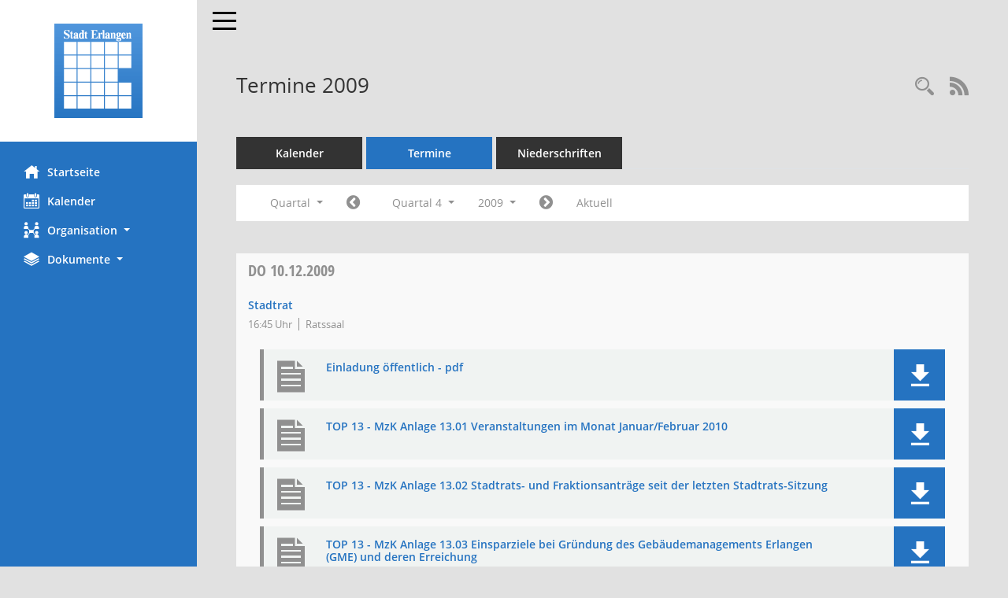

--- FILE ---
content_type: text/html; Charset=utf-8
request_url: https://ratsinfo.erlangen.de/si0046.asp?__cselect=147456&__cfid=131072&__cjahr=2009&__cmonat=10&__osidat=d&__osisb=a&__canz=3
body_size: 11603
content:
<!DOCTYPE html><html lang="de"  x-ms-format-detection="none"><head><meta charset="utf-8"><meta http-equiv="X-UA-Compatible" content="IE=edge"><meta name="viewport" content="width=device-width, initial-scale=1"><meta name="description" content=""><meta name="author" content="Somacos GmbH & Co. KG,https://www.somacos.de, SessionNet Version 5.5.3 KP7 bi (Layout 6)"><meta name="sessionnet" content="V:050503"/><link rel="shortcut icon" href="im/browser.ico" type="image/x-icon"/><link rel="apple-touch-icon" href="im/somacos57.png" /><link rel="help" href="yhelp1.asp" title="Hilfe" /><link rel="start" href="info.asp" title="Startseite" /><title>SessionNet | Termine 2009</title>
<script type="text/javascript">var smcGLOBAL_FUNCTION_STATUS_LOGON = 1;var smcStatus_Logon = false;</script>
<script type="text/javascript" src="yjavascript.js"></script><script type="text/javascript" src="js/shopjavascript.js"></script><meta name="format-detection" content="telephone=no, date=no, address=no, email=no" /><link href="css/styles6.css" rel="stylesheet"><link href="css/styles5_3.css" rel="stylesheet"><link href="css/styles5fct.css" rel="stylesheet"><link href="config/layout/layout5/config.css" rel="stylesheet"><link id="smcglobalprintstyles" rel="stylesheet" type="text/css" media="print" href="css/styles5print.css"><link href="css/responsive.css" rel="stylesheet"><link href="css/responsive3.css" rel="stylesheet" media="(max-width:767px)"><!--[if lt IE 9]><script src="js/smchtml5shiv.min.js"></script><script src="js/smcrespond.min.js"></script><![endif]--></head><body id="smc_body" class="smc-body">
<!-- #wrapper --><div id="wrapper" class="smclayout smc_page_si0046_layout"><div id="sidebar-wrapper" role="navigation" aria-label="Hauptmenü" class="smc-nav-config smc-pr-n"><div class="logo smc-config-logo" style="background-color:white"><a  href="info.asp" title="Hier gelangen Sie zur Startseite dieser Webanwendung." aria-label="Hier gelangen Sie zur Startseite dieser Webanwendung." class="smce-a-u" ><img src="config/layout/layout5/logo.png" class="img-responsive smc-img-logo" alt="Logo" /></a></div><ul id="sidebar-nav" class="nav nav-pills nav-stacked"><li class="nav-item smc-nav-online"><a  href="info.asp" title="Hier gelangen Sie zur Startseite dieser Webanwendung." aria-label="Hier gelangen Sie zur Startseite dieser Webanwendung." class="smce-a-u nav-link smcmenu1 smc-ct1" ><i class="smc smc-home" aria-hidden="true"></i>Startseite</a></li>
<li class="nav-item smc-nav-online"><a  href="si0040.asp" title="Diese Seite enth&auml;lt eine kalendarische &Uuml;bersicht der Sitzungstermine f&uuml;r einen Monat." aria-label="Diese Seite enth&auml;lt eine kalendarische &Uuml;bersicht der Sitzungstermine f&uuml;r einen Monat." class="smce-a-u nav-link smcmenu1 smc-ct1" ><i class="smc smc-calendar" aria-hidden="true"></i>Kalender</a></li>
<li class="nav-item smc-nav-online"><a id="smc_nav_group_org" aria-expanded="false" role="button" data-toggle="collapse" aria-controls="smc_nav_group_sub_org" href="#smc_nav_group_sub_org"><span><i class="smc smc-network-connection" aria-hidden="true"></i>Organisation</span> <span class="caret"></span></a><ul id="smc_nav_group_sub_org" class="nav collapse" role="menu" aria-labelledby="smc_nav_group_org"><li class="smc-nav-link"><a  href="kp0040.asp?__kgrnr=1" title="Diese Seite zeigt Details zu einem Gremium an. Neben allgemeinen Informationen sehen Sie, welche Mitglieder dem Gremium zugeordnet sind. Sie erhalten u.a. die M&ouml;glichkeit, die Sitzungen und Beschl&uuml;sse des Gremiums abzurufen." aria-label="Diese Seite zeigt Details zu einem Gremium an. Neben allgemeinen Informationen sehen Sie, welche Mitglieder dem Gremium zugeordnet sind. Sie erhalten u.a. die M&ouml;glichkeit, die Sitzungen und Beschl&uuml;sse des Gremiums abzurufen." class="smce-a-u" >Stadtrat</a></li><li class="smc-nav-link"><a  href="gr0040.asp?__igrnr=23,2,5,6,8,11,15,19,21,22,45,46,65&__ctitle=1" title="Diese Seite zeigt eine Liste der Gremien, f&uuml;r die im Sitzungsdienst Informationen verwaltet werden. Als Filter stehen die Zeitr&auml;ume zur Verf&uuml;gung." aria-label="Diese Seite zeigt eine Liste der Gremien, f&uuml;r die im Sitzungsdienst Informationen verwaltet werden. Als Filter stehen die Zeitr&auml;ume zur Verf&uuml;gung." class="smce-a-u" >Aussch&uuml;sse</a></li><li class="smc-nav-link"><a  href="gr0040.asp?__igrnr=24,27,28,30,29,31,32,43,44,55,56&__ctitle=2" title="Diese Seite zeigt eine Liste der Gremien, f&uuml;r die im Sitzungsdienst Informationen verwaltet werden. Als Filter stehen die Zeitr&auml;ume zur Verf&uuml;gung." aria-label="Diese Seite zeigt eine Liste der Gremien, f&uuml;r die im Sitzungsdienst Informationen verwaltet werden. Als Filter stehen die Zeitr&auml;ume zur Verf&uuml;gung." class="smce-a-u" >Parteien + Gruppen</a></li><li class="smc-nav-link"><a  href="gr0040.asp?__igrnr=7,10,12,13,14,16,18,3,26,4,17,20,9,33,34,47,48,49,50,51,52,53,54,59,66&__ctitle=3" title="Diese Seite zeigt eine Liste der Gremien, f&uuml;r die im Sitzungsdienst Informationen verwaltet werden. Als Filter stehen die Zeitr&auml;ume zur Verf&uuml;gung." aria-label="Diese Seite zeigt eine Liste der Gremien, f&uuml;r die im Sitzungsdienst Informationen verwaltet werden. Als Filter stehen die Zeitr&auml;ume zur Verf&uuml;gung." class="smce-a-u" >Beir&auml;te</a></li></ul></li><li class="nav-item smc-nav-online"><a id="smc_nav_group_doc" aria-expanded="false" role="button" data-toggle="collapse" aria-controls="smc_nav_group_sub_doc" href="#smc_nav_group_sub_doc"><span><i class="smc smc-paper-stack" aria-hidden="true"></i>Dokumente</span> <span class="caret"></span></a><ul id="smc_nav_group_sub_doc" class="nav collapse" role="menu" aria-labelledby="smc_nav_group_doc"><li class="smc-nav-link"><a  href="do0040.asp?__cstart=30" title="Diese Seite liefert eine &Uuml;bersicht von Dokumenten. Die Anzeige ist standardm&auml;&szlig;ig auf die zuletzt freigegebenen Dokumente beschr&auml;nkt. Sie kann per Men&uuml;punkt schrittweise erweitert werden." aria-label="Diese Seite liefert eine &Uuml;bersicht von Dokumenten. Die Anzeige ist standardm&auml;&szlig;ig auf die zuletzt freigegebenen Dokumente beschr&auml;nkt. Sie kann per Men&uuml;punkt schrittweise erweitert werden." class="smce-a-u" >Aktuelle Dokumente</a></li><li><a  href="ag0041.asp" title="Diese Seite erm&ouml;glicht die Recherche zu den Antr&auml;gen, die im Sitzungsdienst verwaltet werden. Die Suchetreffermenge kann mit Filtern gesteuert werden." aria-label="Diese Seite erm&ouml;glicht die Recherche zu den Antr&auml;gen, die im Sitzungsdienst verwaltet werden. Die Suchetreffermenge kann mit Filtern gesteuert werden." class="smce-a-u smcuser_nav_antraege" >Antr&auml;ge</a></li></ul></li>
</ul><!-- /Sidebar ende smcnav mandatos --></div>
<div id="page-content-wrapper">
<nav id="top-bar" class="navbar navbar-inverse" aria-label="Auswahlmenü"><div id="menu-toggle" class="collapsed" title="Navigation ein- bzw. ausblenden"><span class="sr-only">Toggle navigation</span><span class="icon-bar"></span><span class="icon-bar"></span><span class="icon-bar"></span></div><ul class="nav navbar-nav navbar-right">

</ul></nav>

<div class="page-title" role="navigation" aria-label="Seitentitel und Oberes Menü"><ul class="nav nav-pills smc-nav-actions float-right smc-pr-n" aria-label="Oberes Menü"><li><a  href="recherche.asp" title="Rechercheauswahl anzeigen" aria-label="Rechercheauswahl anzeigen" class="" ><i class="smc smc-magnifier" aria-hidden="true"></i><span class="sr-only">Rechercheauswahl</span></a></li><li><a href="rssfeed.asp?filter=s" title="RSS-Newsfeed abrufen" class="nav-link"><i class="smc smc-rss" aria-hidden="true"></i><span class="sr-only">RSS-Feed</span></a></li></ul><h1 class="smc_h1">Termine 2009</h1></div>

<div id="page-content" role="main" aria-label="Informationen">
<ul class="nav nav-tabs smcnoprint" id="smcregister" aria-label="Tab Navigation">
<li class="nav-item"><a  href="si0040.asp" title="Diese Seite enth&auml;lt eine kalendarische &Uuml;bersicht der Sitzungstermine f&uuml;r einen Monat." aria-label="Diese Seite enth&auml;lt eine kalendarische &Uuml;bersicht der Sitzungstermine f&uuml;r einen Monat." class="smce-a-u nav-link" >Kalender</a></li><li class="nav-item active smc-ct1" aria-selected="true"><a  href="si0046.asp" title="Diese Seite enth&auml;lt eine kompakte &Uuml;bersicht der Sitzungstermine. Sie enth&auml;lt die M&ouml;glichkeit, verschiedene Zeitr&auml;ume f&uuml;r die Sitzungsdarstellung zu w&auml;hlen." aria-label="Diese Seite enth&auml;lt eine kompakte &Uuml;bersicht der Sitzungstermine. Sie enth&auml;lt die M&ouml;glichkeit, verschiedene Zeitr&auml;ume f&uuml;r die Sitzungsdarstellung zu w&auml;hlen." class="smce-a-u nav-link" >Termine</a></li><li class="nav-item"><a  href="si0046.asp?__cselect=147456&smcdatefct=q&smccont=12" title="Diese Seite enth&auml;lt eine kompakte &Uuml;bersicht der Sitzungen mit Freigabe für die Niederschrift. Sie enth&auml;lt die M&ouml;glichkeit, verschiedene Zeitr&auml;ume f&uuml;r die Sitzungsdarstellung zu w&auml;hlen." aria-label="Diese Seite enth&auml;lt eine kompakte &Uuml;bersicht der Sitzungen mit Freigabe für die Niederschrift. Sie enth&auml;lt die M&ouml;glichkeit, verschiedene Zeitr&auml;ume f&uuml;r die Sitzungsdarstellung zu w&auml;hlen." class="smce-a-u nav-link" >Niederschriften</a></li>
</ul>
<div id="smcfiltermenu" class="smcnoprint smc-filter-bar"><ul class="nav nav-pills">

<li class="nav-item dropdown xxx"><a aria-expanded="false" aria-haspopup="true" role="button" data-toggle="dropdown" class="nav-link dropdown-toggle" href="#">Quartal <span class="caret"></span></a><ul class="smcfiltermenu_g8 dropdown-menu dropdown-menu-right"><a class="smce-a-u dropdown-item smcfiltermenu" href="si0046.asp?__cselect=81920&__cfid=65536&__cjahr=2009&__osidat=d&__osisb=a&__canz=12&__cmonat=1" title="Jahr">Jahr</a><a class="smce-a-u dropdown-item smcfiltermenuselected" href="si0046.asp?__cselect=147456&__cfid=131072&__cjahr=2009&__cmonat=10&__osidat=d&__osisb=a&__canz=3" title="Quartal">Quartal</a><a class="smce-a-u dropdown-item smcfiltermenu" href="si0046.asp?__cselect=278528&__cfid=262144&__cjahr=2009&__cmonat=10&__osidat=d&__osisb=a&__canz=1" title="Monat">Monat</a></ul></li><li class="nav-item"><a  href="si0046.asp?__cjahr=2009&__cmonat=7&__canz=3&__osidat=d&__osisb=a&__cselect=147456" title="Jahr: 2009 Monat: 7" aria-label="Jahr: 2009 Monat: 7" class="smce-a-u nav-link smcfiltermenuprev" ><i class="fa fa-chevron-circle-left smcfontawesome"></i></a></li><li class="nav-item dropdown"><a x="y" id="smce09060000000004" aria-expanded="false" aria-haspopup="true" aria-label="Quartal auswählen" title="Quartal auswählen" role="button" data-toggle="dropdown" class="nav-link dropdown-toggle" href="#">Quartal 4 <span class="caret"></span></a><div class="smcfiltermenuquartal dropdown-menu dropdown-menu-right" aria-labelledby="smce09060000000004"><a  href="si0046.asp?__cjahr=2009&__cmonat=1&__canz=3&__osidat=d&__osisb=a&__cselect=147456" title="Jahr: 2009" aria-label="Jahr: 2009" class="smce-a-u dropdown-item smcfiltermenuquartal" >Quartal 1</a><a  href="si0046.asp?__cjahr=2009&__cmonat=4&__canz=3&__osidat=d&__osisb=a&__cselect=147456" title="Jahr: 2009" aria-label="Jahr: 2009" class="smce-a-u dropdown-item smcfiltermenuquartal" >Quartal 2</a><a  href="si0046.asp?__cjahr=2009&__cmonat=7&__canz=3&__osidat=d&__osisb=a&__cselect=147456" title="Jahr: 2009" aria-label="Jahr: 2009" class="smce-a-u dropdown-item smcfiltermenuquartal" >Quartal 3</a><a  href="si0046.asp?__cjahr=2009&__cmonat=10&__canz=3&__osidat=d&__osisb=a&__cselect=147456" title="Jahr: 2009" aria-label="Jahr: 2009" class="smce-a-u dropdown-item smcfiltermenuquartal" >Quartal 4</a></div></li><li class="nav-item dropdown smc-dropdown-short"><a x="y" id="smce09060000000001" aria-expanded="false" aria-haspopup="true" aria-label="Jahr auswählen" title="Jahr auswählen" role="button" data-toggle="dropdown" class="nav-link dropdown-toggle" href="#">2009 <span class="caret"></span></a><div class="smcfiltermenuyear dropdown-menu dropdown-menu-right" aria-labelledby="smce09060000000001"><a  href="si0046.asp?__cjahr=2028&__cmonat=10&__canz=3&__osidat=d&__osisb=a&__cselect=147456" title="Jahr: 2028 Monat: 10" aria-label="Jahr: 2028 Monat: 10" class="smce-a-u dropdown-item smcfiltermenuyear" >2028</a><a  href="si0046.asp?__cjahr=2027&__cmonat=10&__canz=3&__osidat=d&__osisb=a&__cselect=147456" title="Jahr: 2027 Monat: 10" aria-label="Jahr: 2027 Monat: 10" class="smce-a-u dropdown-item smcfiltermenuyear" >2027</a><a  href="si0046.asp?__cjahr=2026&__cmonat=10&__canz=3&__osidat=d&__osisb=a&__cselect=147456" title="Jahr: 2026 Monat: 10" aria-label="Jahr: 2026 Monat: 10" class="smce-a-u dropdown-item smcfiltermenuyear smcfiltermenuyearnow" >2026</a><a  href="si0046.asp?__cjahr=2025&__cmonat=10&__canz=3&__osidat=d&__osisb=a&__cselect=147456" title="Jahr: 2025 Monat: 10" aria-label="Jahr: 2025 Monat: 10" class="smce-a-u dropdown-item smcfiltermenuyear" >2025</a><a  href="si0046.asp?__cjahr=2024&__cmonat=10&__canz=3&__osidat=d&__osisb=a&__cselect=147456" title="Jahr: 2024 Monat: 10" aria-label="Jahr: 2024 Monat: 10" class="smce-a-u dropdown-item smcfiltermenuyear" >2024</a><a  href="si0046.asp?__cjahr=2023&__cmonat=10&__canz=3&__osidat=d&__osisb=a&__cselect=147456" title="Jahr: 2023 Monat: 10" aria-label="Jahr: 2023 Monat: 10" class="smce-a-u dropdown-item smcfiltermenuyear" >2023</a><a  href="si0046.asp?__cjahr=2022&__cmonat=10&__canz=3&__osidat=d&__osisb=a&__cselect=147456" title="Jahr: 2022 Monat: 10" aria-label="Jahr: 2022 Monat: 10" class="smce-a-u dropdown-item smcfiltermenuyear" >2022</a><a  href="si0046.asp?__cjahr=2021&__cmonat=10&__canz=3&__osidat=d&__osisb=a&__cselect=147456" title="Jahr: 2021 Monat: 10" aria-label="Jahr: 2021 Monat: 10" class="smce-a-u dropdown-item smcfiltermenuyear" >2021</a><a  href="si0046.asp?__cjahr=2020&__cmonat=10&__canz=3&__osidat=d&__osisb=a&__cselect=147456" title="Jahr: 2020 Monat: 10" aria-label="Jahr: 2020 Monat: 10" class="smce-a-u dropdown-item smcfiltermenuyear" >2020</a><a  href="si0046.asp?__cjahr=2019&__cmonat=10&__canz=3&__osidat=d&__osisb=a&__cselect=147456" title="Jahr: 2019 Monat: 10" aria-label="Jahr: 2019 Monat: 10" class="smce-a-u dropdown-item smcfiltermenuyear" >2019</a><a  href="si0046.asp?__cjahr=2018&__cmonat=10&__canz=3&__osidat=d&__osisb=a&__cselect=147456" title="Jahr: 2018 Monat: 10" aria-label="Jahr: 2018 Monat: 10" class="smce-a-u dropdown-item smcfiltermenuyear" >2018</a><a  href="si0046.asp?__cjahr=2017&__cmonat=10&__canz=3&__osidat=d&__osisb=a&__cselect=147456" title="Jahr: 2017 Monat: 10" aria-label="Jahr: 2017 Monat: 10" class="smce-a-u dropdown-item smcfiltermenuyear" >2017</a><a  href="si0046.asp?__cjahr=2016&__cmonat=10&__canz=3&__osidat=d&__osisb=a&__cselect=147456" title="Jahr: 2016 Monat: 10" aria-label="Jahr: 2016 Monat: 10" class="smce-a-u dropdown-item smcfiltermenuyear" >2016</a><a  href="si0046.asp?__cjahr=2015&__cmonat=10&__canz=3&__osidat=d&__osisb=a&__cselect=147456" title="Jahr: 2015 Monat: 10" aria-label="Jahr: 2015 Monat: 10" class="smce-a-u dropdown-item smcfiltermenuyear" >2015</a><a  href="si0046.asp?__cjahr=2014&__cmonat=10&__canz=3&__osidat=d&__osisb=a&__cselect=147456" title="Jahr: 2014 Monat: 10" aria-label="Jahr: 2014 Monat: 10" class="smce-a-u dropdown-item smcfiltermenuyear" >2014</a><a  href="si0046.asp?__cjahr=2013&__cmonat=10&__canz=3&__osidat=d&__osisb=a&__cselect=147456" title="Jahr: 2013 Monat: 10" aria-label="Jahr: 2013 Monat: 10" class="smce-a-u dropdown-item smcfiltermenuyear" >2013</a><a  href="si0046.asp?__cjahr=2012&__cmonat=10&__canz=3&__osidat=d&__osisb=a&__cselect=147456" title="Jahr: 2012 Monat: 10" aria-label="Jahr: 2012 Monat: 10" class="smce-a-u dropdown-item smcfiltermenuyear" >2012</a><a  href="si0046.asp?__cjahr=2011&__cmonat=10&__canz=3&__osidat=d&__osisb=a&__cselect=147456" title="Jahr: 2011 Monat: 10" aria-label="Jahr: 2011 Monat: 10" class="smce-a-u dropdown-item smcfiltermenuyear" >2011</a><a  href="si0046.asp?__cjahr=2010&__cmonat=10&__canz=3&__osidat=d&__osisb=a&__cselect=147456" title="Jahr: 2010 Monat: 10" aria-label="Jahr: 2010 Monat: 10" class="smce-a-u dropdown-item smcfiltermenuyear" >2010</a><a  href="si0046.asp?__cjahr=2009&__cmonat=10&__canz=3&__osidat=d&__osisb=a&__cselect=147456" title="Jahr: 2009 Monat: 10" aria-label="Jahr: 2009 Monat: 10" class="smce-a-u dropdown-item smcfiltermenuyear smcfiltermenuselected" >2009</a><a  href="si0046.asp?__cjahr=2008&__cmonat=10&__canz=3&__osidat=d&__osisb=a&__cselect=147456" title="Jahr: 2008 Monat: 10" aria-label="Jahr: 2008 Monat: 10" class="smce-a-u dropdown-item smcfiltermenuyear" >2008</a><a  href="si0046.asp?__cjahr=2007&__cmonat=10&__canz=3&__osidat=d&__osisb=a&__cselect=147456" title="Jahr: 2007 Monat: 10" aria-label="Jahr: 2007 Monat: 10" class="smce-a-u dropdown-item smcfiltermenuyear" >2007</a><a  href="si0046.asp?__cjahr=2006&__cmonat=10&__canz=3&__osidat=d&__osisb=a&__cselect=147456" title="Jahr: 2006 Monat: 10" aria-label="Jahr: 2006 Monat: 10" class="smce-a-u dropdown-item smcfiltermenuyear" >2006</a><a  href="si0046.asp?__cjahr=2005&__cmonat=10&__canz=3&__osidat=d&__osisb=a&__cselect=147456" title="Jahr: 2005 Monat: 10" aria-label="Jahr: 2005 Monat: 10" class="smce-a-u dropdown-item smcfiltermenuyear" >2005</a><a  href="si0046.asp?__cjahr=2004&__cmonat=10&__canz=3&__osidat=d&__osisb=a&__cselect=147456" title="Jahr: 2004 Monat: 10" aria-label="Jahr: 2004 Monat: 10" class="smce-a-u dropdown-item smcfiltermenuyear" >2004</a><a  href="si0046.asp?__cjahr=2003&__cmonat=10&__canz=3&__osidat=d&__osisb=a&__cselect=147456" title="Jahr: 2003 Monat: 10" aria-label="Jahr: 2003 Monat: 10" class="smce-a-u dropdown-item smcfiltermenuyear" >2003</a><a  href="si0046.asp?__cjahr=2002&__cmonat=10&__canz=3&__osidat=d&__osisb=a&__cselect=147456" title="Jahr: 2002 Monat: 10" aria-label="Jahr: 2002 Monat: 10" class="smce-a-u dropdown-item smcfiltermenuyear" >2002</a><a  href="si0046.asp?__cjahr=2001&__cmonat=10&__canz=3&__osidat=d&__osisb=a&__cselect=147456" title="Jahr: 2001 Monat: 10" aria-label="Jahr: 2001 Monat: 10" class="smce-a-u dropdown-item smcfiltermenuyear" >2001</a><a  href="si0046.asp?__cjahr=2000&__cmonat=10&__canz=3&__osidat=d&__osisb=a&__cselect=147456" title="Jahr: 2000 Monat: 10" aria-label="Jahr: 2000 Monat: 10" class="smce-a-u dropdown-item smcfiltermenuyear" >2000</a><a  href="si0046.asp?__cjahr=1999&__cmonat=10&__canz=3&__osidat=d&__osisb=a&__cselect=147456" title="Jahr: 1999 Monat: 10" aria-label="Jahr: 1999 Monat: 10" class="smce-a-u dropdown-item smcfiltermenuyear" >1999</a><a  href="si0046.asp?__cjahr=1998&__cmonat=10&__canz=3&__osidat=d&__osisb=a&__cselect=147456" title="Jahr: 1998 Monat: 10" aria-label="Jahr: 1998 Monat: 10" class="smce-a-u dropdown-item smcfiltermenuyear" >1998</a><a  href="si0046.asp?__cjahr=1997&__cmonat=10&__canz=3&__osidat=d&__osisb=a&__cselect=147456" title="Jahr: 1997 Monat: 10" aria-label="Jahr: 1997 Monat: 10" class="smce-a-u dropdown-item smcfiltermenuyear" >1997</a><a  href="si0046.asp?__cjahr=1996&__cmonat=10&__canz=3&__osidat=d&__osisb=a&__cselect=147456" title="Jahr: 1996 Monat: 10" aria-label="Jahr: 1996 Monat: 10" class="smce-a-u dropdown-item smcfiltermenuyear" >1996</a><a  href="si0046.asp?__cjahr=1995&__cmonat=10&__canz=3&__osidat=d&__osisb=a&__cselect=147456" title="Jahr: 1995 Monat: 10" aria-label="Jahr: 1995 Monat: 10" class="smce-a-u dropdown-item smcfiltermenuyear" >1995</a><a  href="si0046.asp?__cjahr=1994&__cmonat=10&__canz=3&__osidat=d&__osisb=a&__cselect=147456" title="Jahr: 1994 Monat: 10" aria-label="Jahr: 1994 Monat: 10" class="smce-a-u dropdown-item smcfiltermenuyear" >1994</a><a  href="si0046.asp?__cjahr=1993&__cmonat=10&__canz=3&__osidat=d&__osisb=a&__cselect=147456" title="Jahr: 1993 Monat: 10" aria-label="Jahr: 1993 Monat: 10" class="smce-a-u dropdown-item smcfiltermenuyear" >1993</a><a  href="si0046.asp?__cjahr=1992&__cmonat=10&__canz=3&__osidat=d&__osisb=a&__cselect=147456" title="Jahr: 1992 Monat: 10" aria-label="Jahr: 1992 Monat: 10" class="smce-a-u dropdown-item smcfiltermenuyear" >1992</a><a  href="si0046.asp?__cjahr=1991&__cmonat=10&__canz=3&__osidat=d&__osisb=a&__cselect=147456" title="Jahr: 1991 Monat: 10" aria-label="Jahr: 1991 Monat: 10" class="smce-a-u dropdown-item smcfiltermenuyear" >1991</a><a  href="si0046.asp?__cjahr=1990&__cmonat=10&__canz=3&__osidat=d&__osisb=a&__cselect=147456" title="Jahr: 1990 Monat: 10" aria-label="Jahr: 1990 Monat: 10" class="smce-a-u dropdown-item smcfiltermenuyear" >1990</a><a  href="si0046.asp?__cjahr=1989&__cmonat=10&__canz=3&__osidat=d&__osisb=a&__cselect=147456" title="Jahr: 1989 Monat: 10" aria-label="Jahr: 1989 Monat: 10" class="smce-a-u dropdown-item smcfiltermenuyear" >1989</a><a  href="si0046.asp?__cjahr=1988&__cmonat=10&__canz=3&__osidat=d&__osisb=a&__cselect=147456" title="Jahr: 1988 Monat: 10" aria-label="Jahr: 1988 Monat: 10" class="smce-a-u dropdown-item smcfiltermenuyear" >1988</a><a  href="si0046.asp?__cjahr=1987&__cmonat=10&__canz=3&__osidat=d&__osisb=a&__cselect=147456" title="Jahr: 1987 Monat: 10" aria-label="Jahr: 1987 Monat: 10" class="smce-a-u dropdown-item smcfiltermenuyear" >1987</a><a  href="si0046.asp?__cjahr=1986&__cmonat=10&__canz=3&__osidat=d&__osisb=a&__cselect=147456" title="Jahr: 1986 Monat: 10" aria-label="Jahr: 1986 Monat: 10" class="smce-a-u dropdown-item smcfiltermenuyear" >1986</a><a  href="si0046.asp?__cjahr=1985&__cmonat=10&__canz=3&__osidat=d&__osisb=a&__cselect=147456" title="Jahr: 1985 Monat: 10" aria-label="Jahr: 1985 Monat: 10" class="smce-a-u dropdown-item smcfiltermenuyear" >1985</a><a  href="si0046.asp?__cjahr=1984&__cmonat=10&__canz=3&__osidat=d&__osisb=a&__cselect=147456" title="Jahr: 1984 Monat: 10" aria-label="Jahr: 1984 Monat: 10" class="smce-a-u dropdown-item smcfiltermenuyear" >1984</a><a  href="si0046.asp?__cjahr=1983&__cmonat=10&__canz=3&__osidat=d&__osisb=a&__cselect=147456" title="Jahr: 1983 Monat: 10" aria-label="Jahr: 1983 Monat: 10" class="smce-a-u dropdown-item smcfiltermenuyear" >1983</a><a  href="si0046.asp?__cjahr=1982&__cmonat=10&__canz=3&__osidat=d&__osisb=a&__cselect=147456" title="Jahr: 1982 Monat: 10" aria-label="Jahr: 1982 Monat: 10" class="smce-a-u dropdown-item smcfiltermenuyear" >1982</a><a  href="si0046.asp?__cjahr=1981&__cmonat=10&__canz=3&__osidat=d&__osisb=a&__cselect=147456" title="Jahr: 1981 Monat: 10" aria-label="Jahr: 1981 Monat: 10" class="smce-a-u dropdown-item smcfiltermenuyear" >1981</a><a  href="si0046.asp?__cjahr=1980&__cmonat=10&__canz=3&__osidat=d&__osisb=a&__cselect=147456" title="Jahr: 1980 Monat: 10" aria-label="Jahr: 1980 Monat: 10" class="smce-a-u dropdown-item smcfiltermenuyear" >1980</a><a  href="si0046.asp?__cjahr=1979&__cmonat=10&__canz=3&__osidat=d&__osisb=a&__cselect=147456" title="Jahr: 1979 Monat: 10" aria-label="Jahr: 1979 Monat: 10" class="smce-a-u dropdown-item smcfiltermenuyear" >1979</a><a  href="si0046.asp?__cjahr=1978&__cmonat=10&__canz=3&__osidat=d&__osisb=a&__cselect=147456" title="Jahr: 1978 Monat: 10" aria-label="Jahr: 1978 Monat: 10" class="smce-a-u dropdown-item smcfiltermenuyear" >1978</a><a  href="si0046.asp?__cjahr=1977&__cmonat=10&__canz=3&__osidat=d&__osisb=a&__cselect=147456" title="Jahr: 1977 Monat: 10" aria-label="Jahr: 1977 Monat: 10" class="smce-a-u dropdown-item smcfiltermenuyear" >1977</a><a  href="si0046.asp?__cjahr=1976&__cmonat=10&__canz=3&__osidat=d&__osisb=a&__cselect=147456" title="Jahr: 1976 Monat: 10" aria-label="Jahr: 1976 Monat: 10" class="smce-a-u dropdown-item smcfiltermenuyear" >1976</a><a  href="si0046.asp?__cjahr=1975&__cmonat=10&__canz=3&__osidat=d&__osisb=a&__cselect=147456" title="Jahr: 1975 Monat: 10" aria-label="Jahr: 1975 Monat: 10" class="smce-a-u dropdown-item smcfiltermenuyear" >1975</a><a  href="si0046.asp?__cjahr=1974&__cmonat=10&__canz=3&__osidat=d&__osisb=a&__cselect=147456" title="Jahr: 1974 Monat: 10" aria-label="Jahr: 1974 Monat: 10" class="smce-a-u dropdown-item smcfiltermenuyear" >1974</a><a  href="si0046.asp?__cjahr=1973&__cmonat=10&__canz=3&__osidat=d&__osisb=a&__cselect=147456" title="Jahr: 1973 Monat: 10" aria-label="Jahr: 1973 Monat: 10" class="smce-a-u dropdown-item smcfiltermenuyear" >1973</a><a  href="si0046.asp?__cjahr=1972&__cmonat=10&__canz=3&__osidat=d&__osisb=a&__cselect=147456" title="Jahr: 1972 Monat: 10" aria-label="Jahr: 1972 Monat: 10" class="smce-a-u dropdown-item smcfiltermenuyear" >1972</a></div></li><li class="nav-item"><a  href="si0046.asp?__cjahr=2010&__cmonat=1&__canz=3&__osidat=d&__osisb=a&__cselect=147456" title="Jahr: 2010 Monat: 1" aria-label="Jahr: 2010 Monat: 1" class="smce-a-u nav-link smcfiltermenunext debug_l6_12" ><i class="fa fa-chevron-circle-right smcfontawesome"></i></a></li><li class="nav-item"><a  href="si0046.asp?__cjahr=2026&__cmonat=1&__canz=3&__osidat=d&__osisb=a&__cselect=147456" title="Quartal: Aktuell" aria-label="Quartal: Aktuell" class="smce-a-u nav-link smcfiltermenunow smcdebugnow4" >Aktuell</a></li>
</ul>
</div>
<br />
<!-- table-responsive --><table id="smc_page_si0046_contenttable1" class="table table-striped smc-table smc-table-striped smc-table-responsive smctablesitzungen">
<thead class="smc-t-r-l"><tr><th class="sidat_tag">Tag&nbsp;<span class="smc-pr-n"><a  href="si0046.asp?__osidat=a&__cselect=147456&__cjahr=2009&__cmonat=10&__canz=3&__osisb=a" title="Sortieren: nach Tag aufsteigend" aria-label="Sortieren: nach Tag aufsteigend" class="smce-a-u" ><i class="fa fa-sort-asc" aria-hidden="true"></i></a></span></th><th class="silink">Sitzung</th><th class="sidocs">Dokumente</th>
</tr><!-- /tr-responsive --></thead>
<tbody>
<tr class="smc-t-r-l"><td data-label="&nbsp;" class="smc-t-cl991 sidat_tag"><a title="Donnerstag" class="weekday smc-1x "><span class="smc-weekday-short smc-text-inline-991">Do&nbsp;</span>10.12.2009</a></td><td data-label="Sitzung" class="smc-t-cl991 silink"><div class="smc-el-h "><a  href="si0057.asp?__ksinr=1763606" title="Details anzeigen: Stadtrat 10.12.2009" aria-label="Details anzeigen: Stadtrat 10.12.2009" class="smce-a-u smc-link-normal smc_doc smc_datatype_si" >Stadtrat</a></div><ul class="list-inline smc-detail-list"><li class="list-inline-item">16:45&nbsp;Uhr</li><li class="list-inline-item">Ratssaal</li></ul></td><td class="smc-t-cl991 sidocs"><div class="smc-dg-c-3-12 smc-documents smce-do-1 smc-pr-nsmc-doc-dakurz-box smc-doc-size-1 flex-column">
<div id="smcy00090008273468" class="col-lg-12 smc-d-el"><div id="smcb00090008273468" class="smc-xxdat smc-default default smc-box-type-1 smc-dg-b1"><div class="smc smc-doc-icon"><i class="smc smc-document" aria-hidden="true"></i></div><div class="smc-doc-content smcc-s1-n smce-m-1"><div id="smcg00090008273468"  class="smc-action-group smc-action-group-lg ml-auto" role="group"><a  href="getfile.asp?id=8273468&type=do" title="Dokument Download Dateityp: pdf" aria-label="Dokument Download Dateityp: pdf" role="button" class="btn btn-blue" id="smcs00090008273468" ><i role="button" class="smc smc-download" aria-hidden="true"></i></a></div><div class="smc-el-h smc-text-block-991 smc-t-r991"><a  href="getfile.asp?id=8273468&type=do" title="Dokument Download Dateityp: pdf" aria-label="Dokument Download Dateityp: pdf" class="smce-a-u smc-text-block-991 smc-t-r991" >Einladung &#246;ffentlich  - pdf</a></div></div></div>
</div>
<div id="smcy00090018001049" class="col-lg-12 smc-d-el"><div id="smcb00090018001049" class="smc-xxdat smc-default default smc-box-type-1 smc-dg-b1"><div class="smc smc-doc-icon"><i class="smc smc-document" aria-hidden="true"></i></div><div class="smc-doc-content smcc-s1-n smce-m-1"><div id="smcg00090018001049"  class="smc-action-group smc-action-group-lg ml-auto" role="group"><a  href="getfile.asp?id=18001049&type=do" title="Dokument Download Dateityp: pdf" aria-label="Dokument Download Dateityp: pdf" role="button" class="btn btn-blue" id="smcs00090018001049" ><i role="button" class="smc smc-download" aria-hidden="true"></i></a></div><div class="smc-el-h smc-text-block-991 smc-t-r991"><a  href="getfile.asp?id=18001049&type=do" title="Dokument Download Dateityp: pdf" aria-label="Dokument Download Dateityp: pdf" class="smce-a-u smc-text-block-991 smc-t-r991" >TOP 13 - MzK Anlage 13.01 Veranstaltungen im Monat Januar/Februar 2010</a></div></div></div>
</div>
<div id="smcy00090018001050" class="col-lg-12 smc-d-el"><div id="smcb00090018001050" class="smc-xxdat smc-default default smc-box-type-1 smc-dg-b1"><div class="smc smc-doc-icon"><i class="smc smc-document" aria-hidden="true"></i></div><div class="smc-doc-content smcc-s1-n smce-m-1"><div id="smcg00090018001050"  class="smc-action-group smc-action-group-lg ml-auto" role="group"><a  href="getfile.asp?id=18001050&type=do" title="Dokument Download Dateityp: pdf" aria-label="Dokument Download Dateityp: pdf" role="button" class="btn btn-blue" id="smcs00090018001050" ><i role="button" class="smc smc-download" aria-hidden="true"></i></a></div><div class="smc-el-h smc-text-block-991 smc-t-r991"><a  href="getfile.asp?id=18001050&type=do" title="Dokument Download Dateityp: pdf" aria-label="Dokument Download Dateityp: pdf" class="smce-a-u smc-text-block-991 smc-t-r991" >TOP 13 - MzK Anlage 13.02 Stadtrats- und Fraktionsantr&#228;ge seit der letzten Stadtrats-Sitzung</a></div></div></div>
</div>
<div id="smcy00090018001052" class="col-lg-12 smc-d-el"><div id="smcb00090018001052" class="smc-xxdat smc-default default smc-box-type-1 smc-dg-b1"><div class="smc smc-doc-icon"><i class="smc smc-document" aria-hidden="true"></i></div><div class="smc-doc-content smcc-s1-n smce-m-1"><div id="smcg00090018001052"  class="smc-action-group smc-action-group-lg ml-auto" role="group"><a  href="getfile.asp?id=18001052&type=do" title="Dokument Download Dateityp: pdf" aria-label="Dokument Download Dateityp: pdf" role="button" class="btn btn-blue" id="smcs00090018001052" ><i role="button" class="smc smc-download" aria-hidden="true"></i></a></div><div class="smc-el-h smc-text-block-991 smc-t-r991"><a  href="getfile.asp?id=18001052&type=do" title="Dokument Download Dateityp: pdf" aria-label="Dokument Download Dateityp: pdf" class="smce-a-u smc-text-block-991 smc-t-r991" >TOP 13 - MzK Anlage 13.03 Einsparziele bei Gr&#252;ndung des Geb&#228;udemanagements Erlangen (GME) und deren Erreichung</a></div></div></div>
</div>
<div id="smcy00090018001054" class="col-lg-12 smc-d-el"><div id="smcb00090018001054" class="smc-xxdat smc-default default smc-box-type-1 smc-dg-b1"><div class="smc smc-doc-icon"><i class="smc smc-document" aria-hidden="true"></i></div><div class="smc-doc-content smcc-s1-n smce-m-1"><div id="smcg00090018001054"  class="smc-action-group smc-action-group-lg ml-auto" role="group"><a  href="getfile.asp?id=18001054&type=do" title="Dokument Download Dateityp: pdf" aria-label="Dokument Download Dateityp: pdf" role="button" class="btn btn-blue" id="smcs00090018001054" ><i role="button" class="smc smc-download" aria-hidden="true"></i></a></div><div class="smc-el-h smc-text-block-991 smc-t-r991"><a  href="getfile.asp?id=18001054&type=do" title="Dokument Download Dateityp: pdf" aria-label="Dokument Download Dateityp: pdf" class="smce-a-u smc-text-block-991 smc-t-r991" >TOP 13 - MzK Anlage 13.04 Bisherige Nutzung des Handyparkens im Stadtgebiet Erlangen</a></div></div></div>
</div>
<div id="smcy00090018001055" class="col-lg-12 smc-d-el"><div id="smcb00090018001055" class="smc-xxdat smc-default default smc-box-type-1 smc-dg-b1"><div class="smc smc-doc-icon"><i class="smc smc-document" aria-hidden="true"></i></div><div class="smc-doc-content smcc-s1-n smce-m-1"><div id="smcg00090018001055"  class="smc-action-group smc-action-group-lg ml-auto" role="group"><a  href="getfile.asp?id=18001055&type=do" title="Dokument Download Dateityp: pdf" aria-label="Dokument Download Dateityp: pdf" role="button" class="btn btn-blue" id="smcs00090018001055" ><i role="button" class="smc smc-download" aria-hidden="true"></i></a></div><div class="smc-el-h smc-text-block-991 smc-t-r991"><a  href="getfile.asp?id=18001055&type=do" title="Dokument Download Dateityp: pdf" aria-label="Dokument Download Dateityp: pdf" class="smce-a-u smc-text-block-991 smc-t-r991" >TOP 13 - MzK Anlage 13.05 Verkaufsoffene Sonntage 2010, Schreiben der Stadt N&#252;rnberg</a></div></div></div>
</div>
<div id="smcy00090018001057" class="col-lg-12 smc-d-el"><div id="smcb00090018001057" class="smc-xxdat smc-default default smc-box-type-1 smc-dg-b1"><div class="smc smc-doc-icon"><i class="smc smc-document" aria-hidden="true"></i></div><div class="smc-doc-content smcc-s1-n smce-m-1"><div id="smcg00090018001057"  class="smc-action-group smc-action-group-lg ml-auto" role="group"><a  href="getfile.asp?id=18001057&type=do" title="Dokument Download Dateityp: pdf" aria-label="Dokument Download Dateityp: pdf" role="button" class="btn btn-blue" id="smcs00090018001057" ><i role="button" class="smc smc-download" aria-hidden="true"></i></a></div><div class="smc-el-h smc-text-block-991 smc-t-r991"><a  href="getfile.asp?id=18001057&type=do" title="Dokument Download Dateityp: pdf" aria-label="Dokument Download Dateityp: pdf" class="smce-a-u smc-text-block-991 smc-t-r991" >TOP 14 Bericht aus nicht&#246;ffentlicher Sitzung</a></div></div></div>
</div>
<div id="smcy00090018003059" class="col-lg-12 smc-d-el"><div id="smcb00090018003059" class="smc-xxdat smc-default default smc-box-type-1 smc-dg-b1"><div class="smc smc-doc-icon"><i class="smc smc-document" aria-hidden="true"></i></div><div class="smc-doc-content smcc-s1-n smce-m-1"><div id="smcg00090018003059"  class="smc-action-group smc-action-group-lg ml-auto" role="group"><a  href="getfile.asp?id=18003059&type=do" title="Dokument Download Dateityp: pdf" aria-label="Dokument Download Dateityp: pdf" role="button" class="btn btn-blue" id="smcs00090018003059" ><i role="button" class="smc smc-download" aria-hidden="true"></i></a></div><div class="smc-el-h smc-text-block-991 smc-t-r991"><a  href="getfile.asp?id=18003059&type=do" title="Dokument Download Dateityp: pdf" aria-label="Dokument Download Dateityp: pdf" class="smce-a-u smc-text-block-991 smc-t-r991" >TOP 39 Protokollnotiz Anfragen</a></div></div></div>
</div>
<div id="smcy00090018003060" class="col-lg-12 smc-d-el"><div id="smcb00090018003060" class="smc-xxdat smc-default default smc-box-type-1 smc-dg-b1"><div class="smc smc-doc-icon"><i class="smc smc-document" aria-hidden="true"></i></div><div class="smc-doc-content smcc-s1-n smce-m-1"><div id="smcg00090018003060"  class="smc-action-group smc-action-group-lg ml-auto" role="group"><a  href="getfile.asp?id=18003060&type=do" title="Dokument Download Dateityp: pdf" aria-label="Dokument Download Dateityp: pdf" role="button" class="btn btn-blue" id="smcs00090018003060" ><i role="button" class="smc smc-download" aria-hidden="true"></i></a></div><div class="smc-el-h smc-text-block-991 smc-t-r991"><a  href="getfile.asp?id=18003060&type=do" title="Dokument Download Dateityp: pdf" aria-label="Dokument Download Dateityp: pdf" class="smce-a-u smc-text-block-991 smc-t-r991" >TOP 40 Jahresschlussrede des Oberb&#252;rgermeisters mit Gedenken an die im Jahr 2009 verstorbenen Kolleginnen und Kollegen</a></div></div></div>
</div>
<div id="smcy00090018003061" class="col-lg-12 smc-d-el"><div id="smcb00090018003061" class="smc-xxdat smc-default default smc-box-type-1 smc-dg-b1"><div class="smc smc-doc-icon"><i class="smc smc-document" aria-hidden="true"></i></div><div class="smc-doc-content smcc-s1-n smce-m-1"><div id="smcg00090018003061"  class="smc-action-group smc-action-group-lg ml-auto" role="group"><a  href="getfile.asp?id=18003061&type=do" title="Dokument Download Dateityp: pdf" aria-label="Dokument Download Dateityp: pdf" role="button" class="btn btn-blue" id="smcs00090018003061" ><i role="button" class="smc smc-download" aria-hidden="true"></i></a></div><div class="smc-el-h smc-text-block-991 smc-t-r991"><a  href="getfile.asp?id=18003061&type=do" title="Dokument Download Dateityp: pdf" aria-label="Dokument Download Dateityp: pdf" class="smce-a-u smc-text-block-991 smc-t-r991" >TOP 41 Schlusswort f&#252;r den Gesamtstadtrat - Rede von Fr. Birgitt A&#223;mus</a></div></div></div>
</div>
<div id="smcy00090018015013" class="col-lg-12 smc-d-el"><div id="smcb00090018015013" class="smc-xxdat smc-default default smc-box-type-1 smc-dg-b1"><div class="smc smc-doc-icon"><i class="smc smc-document" aria-hidden="true"></i></div><div class="smc-doc-content smcc-s1-n smce-m-1"><div id="smcg00090018015013"  class="smc-action-group smc-action-group-lg ml-auto" role="group"><a  href="getfile.asp?id=18015013&type=do" title="Dokument Download Dateityp: pdf" aria-label="Dokument Download Dateityp: pdf" role="button" class="btn btn-blue" id="smcs00090018015013" ><i role="button" class="smc smc-download" aria-hidden="true"></i></a></div><div class="smc-el-h smc-text-block-991 smc-t-r991"><a  href="getfile.asp?id=18015013&type=do" title="Dokument Download Dateityp: pdf" aria-label="Dokument Download Dateityp: pdf" class="smce-a-u smc-text-block-991 smc-t-r991" >TOP 21 - Erlanger Bildungsoffensive - Bericht durch Herrn B&#252;rgermeister Lohwasser</a></div></div></div>
</div>
<div id="smcy00090018015114" class="col-lg-12 smc-d-el"><div id="smcb00090018015114" class="smc-xxdat smc-default default smc-box-type-1 smc-dg-b1"><div class="smc smc-doc-icon"><i class="smc smc-document" aria-hidden="true"></i></div><div class="smc-doc-content smcc-s1-n smce-m-1"><div id="smcg00090018015114"  class="smc-action-group smc-action-group-lg ml-auto" role="group"><a  href="getfile.asp?id=18015114&type=do" title="Dokument Download Dateityp: pdf" aria-label="Dokument Download Dateityp: pdf" role="button" class="btn btn-blue" id="smcs00090018015114" ><i role="button" class="smc smc-download" aria-hidden="true"></i></a></div><div class="smc-el-h smc-text-block-991 smc-t-r991"><a  href="getfile.asp?id=18015114&type=do" title="Dokument Download Dateityp: pdf" aria-label="Dokument Download Dateityp: pdf" class="smce-a-u smc-text-block-991 smc-t-r991" >Niederschrift &#246;ffentlich</a></div></div></div>
</div>
<!--SMCPHDOCFCT--></div></td>
</tr>
<tr class="smc-t-r-l"><td data-label="&nbsp;" class="smc-t-cl991 sidat_tag"><a title="Dienstag" class="weekday smc-1x "><span class="smc-weekday-short smc-text-inline-991">Di&nbsp;</span>08.12.2009</a></td><td data-label="Sitzung" class="smc-t-cl991 silink"><div class="smc-el-h "><a  href="si0057.asp?__ksinr=1778045" title="Details anzeigen: Umwelt-, Verkehrs- und Planungsausschuss / Werkausschuss EB77 08.12.2009" aria-label="Details anzeigen: Umwelt-, Verkehrs- und Planungsausschuss / Werkausschuss EB77 08.12.2009" class="smce-a-u smc-link-normal smc_doc smc_datatype_si" >Umwelt-, Verkehrs- und Planungsausschuss / Werkausschuss EB77</a></div><ul class="list-inline smc-detail-list"><li class="list-inline-item">16:30&nbsp;Uhr</li><li class="list-inline-item">Ratssaal</li></ul></td><td class="smc-t-cl991 sidocs"><div class="smc-dg-c-3-12 smc-documents smce-do-1 smc-pr-nsmc-doc-dakurz-box smc-doc-size-1 flex-column">
<div id="smcy00090008209675" class="col-lg-12 smc-d-el"><div id="smcb00090008209675" class="smc-xxdat smc-default default smc-box-type-1 smc-dg-b1"><div class="smc smc-doc-icon"><i class="smc smc-document" aria-hidden="true"></i></div><div class="smc-doc-content smcc-s1-n smce-m-1"><div id="smcg00090008209675"  class="smc-action-group smc-action-group-lg ml-auto" role="group"><a  href="getfile.asp?id=8209675&type=do" title="Dokument Download Dateityp: pdf" aria-label="Dokument Download Dateityp: pdf" role="button" class="btn btn-blue" id="smcs00090008209675" ><i role="button" class="smc smc-download" aria-hidden="true"></i></a></div><div class="smc-el-h smc-text-block-991 smc-t-r991"><a  href="getfile.asp?id=8209675&type=do" title="Dokument Download Dateityp: pdf" aria-label="Dokument Download Dateityp: pdf" class="smce-a-u smc-text-block-991 smc-t-r991" >Niederschrift &#246;ffentlich pdf - pdf</a></div></div></div>
</div>
<div id="smcy00090008209687" class="col-lg-12 smc-d-el"><div id="smcb00090008209687" class="smc-xxdat smc-default default smc-box-type-1 smc-dg-b1"><div class="smc smc-doc-icon"><i class="smc smc-document" aria-hidden="true"></i></div><div class="smc-doc-content smcc-s1-n smce-m-1"><div id="smcg00090008209687"  class="smc-action-group smc-action-group-lg ml-auto" role="group"><a  href="getfile.asp?id=8209687&type=do" title="Dokument Download Dateityp: pdf" aria-label="Dokument Download Dateityp: pdf" role="button" class="btn btn-blue" id="smcs00090008209687" ><i role="button" class="smc smc-download" aria-hidden="true"></i></a></div><div class="smc-el-h smc-text-block-991 smc-t-r991"><a  href="getfile.asp?id=8209687&type=do" title="Dokument Download Dateityp: pdf" aria-label="Dokument Download Dateityp: pdf" class="smce-a-u smc-text-block-991 smc-t-r991" >TOP 06 Protokollnotiz Anfrage pdf - pdf</a></div></div></div>
</div>
<div id="smcy00090008209705" class="col-lg-12 smc-d-el"><div id="smcb00090008209705" class="smc-xxdat smc-default default smc-box-type-1 smc-dg-b1"><div class="smc smc-doc-icon"><i class="smc smc-document" aria-hidden="true"></i></div><div class="smc-doc-content smcc-s1-n smce-m-1"><div id="smcg00090008209705"  class="smc-action-group smc-action-group-lg ml-auto" role="group"><a  href="getfile.asp?id=8209705&type=do" title="Dokument Download Dateityp: pdf" aria-label="Dokument Download Dateityp: pdf" role="button" class="btn btn-blue" id="smcs00090008209705" ><i role="button" class="smc smc-download" aria-hidden="true"></i></a></div><div class="smc-el-h smc-text-block-991 smc-t-r991"><a  href="getfile.asp?id=8209705&type=do" title="Dokument Download Dateityp: pdf" aria-label="Dokument Download Dateityp: pdf" class="smce-a-u smc-text-block-991 smc-t-r991" >TOP 12.1 Protokollnotiz pdf - pdf</a></div></div></div>
</div>
<div id="smcy00090008209707" class="col-lg-12 smc-d-el"><div id="smcb00090008209707" class="smc-xxdat smc-default default smc-box-type-1 smc-dg-b1"><div class="smc smc-doc-icon"><i class="smc smc-document" aria-hidden="true"></i></div><div class="smc-doc-content smcc-s1-n smce-m-1"><div id="smcg00090008209707"  class="smc-action-group smc-action-group-lg ml-auto" role="group"><a  href="getfile.asp?id=8209707&type=do" title="Dokument Download Dateityp: pdf" aria-label="Dokument Download Dateityp: pdf" role="button" class="btn btn-blue" id="smcs00090008209707" ><i role="button" class="smc smc-download" aria-hidden="true"></i></a></div><div class="smc-el-h smc-text-block-991 smc-t-r991"><a  href="getfile.asp?id=8209707&type=do" title="Dokument Download Dateityp: pdf" aria-label="Dokument Download Dateityp: pdf" class="smce-a-u smc-text-block-991 smc-t-r991" >TOP 12.2 Protokollnotiz pdf - pdf</a></div></div></div>
</div>
<div id="smcy00090008209733" class="col-lg-12 smc-d-el"><div id="smcb00090008209733" class="smc-xxdat smc-default default smc-box-type-1 smc-dg-b1"><div class="smc smc-doc-icon"><i class="smc smc-document" aria-hidden="true"></i></div><div class="smc-doc-content smcc-s1-n smce-m-1"><div id="smcg00090008209733"  class="smc-action-group smc-action-group-lg ml-auto" role="group"><a  href="getfile.asp?id=8209733&type=do" title="Dokument Download Dateityp: pdf" aria-label="Dokument Download Dateityp: pdf" role="button" class="btn btn-blue" id="smcs00090008209733" ><i role="button" class="smc smc-download" aria-hidden="true"></i></a></div><div class="smc-el-h smc-text-block-991 smc-t-r991"><a  href="getfile.asp?id=8209733&type=do" title="Dokument Download Dateityp: pdf" aria-label="Dokument Download Dateityp: pdf" class="smce-a-u smc-text-block-991 smc-t-r991" >TOP 20.1 Beschluss pdf - pdf</a></div></div></div>
</div>
<div id="smcy00090008209735" class="col-lg-12 smc-d-el"><div id="smcb00090008209735" class="smc-xxdat smc-default default smc-box-type-1 smc-dg-b1"><div class="smc smc-doc-icon"><i class="smc smc-document" aria-hidden="true"></i></div><div class="smc-doc-content smcc-s1-n smce-m-1"><div id="smcg00090008209735"  class="smc-action-group smc-action-group-lg ml-auto" role="group"><a  href="getfile.asp?id=8209735&type=do" title="Dokument Download Dateityp: pdf" aria-label="Dokument Download Dateityp: pdf" role="button" class="btn btn-blue" id="smcs00090008209735" ><i role="button" class="smc smc-download" aria-hidden="true"></i></a></div><div class="smc-el-h smc-text-block-991 smc-t-r991"><a  href="getfile.asp?id=8209735&type=do" title="Dokument Download Dateityp: pdf" aria-label="Dokument Download Dateityp: pdf" class="smce-a-u smc-text-block-991 smc-t-r991" >TOP 20.2 Gutachten pdf - pdf</a></div></div></div>
</div>
<div id="smcy00090008209737" class="col-lg-12 smc-d-el"><div id="smcb00090008209737" class="smc-xxdat smc-default default smc-box-type-1 smc-dg-b1"><div class="smc smc-doc-icon"><i class="smc smc-document" aria-hidden="true"></i></div><div class="smc-doc-content smcc-s1-n smce-m-1"><div id="smcg00090008209737"  class="smc-action-group smc-action-group-lg ml-auto" role="group"><a  href="getfile.asp?id=8209737&type=do" title="Dokument Download Dateityp: pdf" aria-label="Dokument Download Dateityp: pdf" role="button" class="btn btn-blue" id="smcs00090008209737" ><i role="button" class="smc smc-download" aria-hidden="true"></i></a></div><div class="smc-el-h smc-text-block-991 smc-t-r991"><a  href="getfile.asp?id=8209737&type=do" title="Dokument Download Dateityp: pdf" aria-label="Dokument Download Dateityp: pdf" class="smce-a-u smc-text-block-991 smc-t-r991" >TOP 20.2 Protokollnotiz pdf - pdf</a></div></div></div>
</div>
<div id="smcy00090008209739" class="col-lg-12 smc-d-el"><div id="smcb00090008209739" class="smc-xxdat smc-default default smc-box-type-1 smc-dg-b1"><div class="smc smc-doc-icon"><i class="smc smc-document" aria-hidden="true"></i></div><div class="smc-doc-content smcc-s1-n smce-m-1"><div id="smcg00090008209739"  class="smc-action-group smc-action-group-lg ml-auto" role="group"><a  href="getfile.asp?id=8209739&type=do" title="Dokument Download Dateityp: pdf" aria-label="Dokument Download Dateityp: pdf" role="button" class="btn btn-blue" id="smcs00090008209739" ><i role="button" class="smc smc-download" aria-hidden="true"></i></a></div><div class="smc-el-h smc-text-block-991 smc-t-r991"><a  href="getfile.asp?id=8209739&type=do" title="Dokument Download Dateityp: pdf" aria-label="Dokument Download Dateityp: pdf" class="smce-a-u smc-text-block-991 smc-t-r991" >TOP 21 Protokollnotiz Anfrage &#246;ff pdf - pdf</a></div></div></div>
</div>
<div id="smcy00090008266694" class="col-lg-12 smc-d-el"><div id="smcb00090008266694" class="smc-xxdat smc-default default smc-box-type-1 smc-dg-b1"><div class="smc smc-doc-icon"><i class="smc smc-document" aria-hidden="true"></i></div><div class="smc-doc-content smcc-s1-n smce-m-1"><div id="smcg00090008266694"  class="smc-action-group smc-action-group-lg ml-auto" role="group"><a  href="getfile.asp?id=8266694&type=do" title="Dokument Download Dateityp: pdf" aria-label="Dokument Download Dateityp: pdf" role="button" class="btn btn-blue" id="smcs00090008266694" ><i role="button" class="smc smc-download" aria-hidden="true"></i></a></div><div class="smc-el-h smc-text-block-991 smc-t-r991"><a  href="getfile.asp?id=8266694&type=do" title="Dokument Download Dateityp: pdf" aria-label="Dokument Download Dateityp: pdf" class="smce-a-u smc-text-block-991 smc-t-r991" >TOP 07 - Anlage 07.01 Innenstadtentwicklung Erlangen, hier: Tektur der Gestaltungsplanung s&#252;dlicher Eingang Goethestra&#223;e pdf - pdf</a></div></div></div>
</div>
<div id="smcy00090008266700" class="col-lg-12 smc-d-el"><div id="smcb00090008266700" class="smc-xxdat smc-default default smc-box-type-1 smc-dg-b1"><div class="smc smc-doc-icon"><i class="smc smc-document" aria-hidden="true"></i></div><div class="smc-doc-content smcc-s1-n smce-m-1"><div id="smcg00090008266700"  class="smc-action-group smc-action-group-lg ml-auto" role="group"><a  href="getfile.asp?id=8266700&type=do" title="Dokument Download Dateityp: pdf" aria-label="Dokument Download Dateityp: pdf" role="button" class="btn btn-blue" id="smcs00090008266700" ><i role="button" class="smc smc-download" aria-hidden="true"></i></a></div><div class="smc-el-h smc-text-block-991 smc-t-r991"><a  href="getfile.asp?id=8266700&type=do" title="Dokument Download Dateityp: pdf" aria-label="Dokument Download Dateityp: pdf" class="smce-a-u smc-text-block-991 smc-t-r991" >TOP 07 - Anlage 07.02 Anlage 1zu Innenstadtentwicklung Erlangen, hier: Tektur der Gestaltungsplanung s&#252;dlicher Eingang Goethestra&#223;e: Beschlossene Planung 2008 pdf - pdf</a></div></div></div>
</div>
<div id="smcy00090008266702" class="col-lg-12 smc-d-el"><div id="smcb00090008266702" class="smc-xxdat smc-default default smc-box-type-1 smc-dg-b1"><div class="smc smc-doc-icon"><i class="smc smc-document" aria-hidden="true"></i></div><div class="smc-doc-content smcc-s1-n smce-m-1"><div id="smcg00090008266702"  class="smc-action-group smc-action-group-lg ml-auto" role="group"><a  href="getfile.asp?id=8266702&type=do" title="Dokument Download Dateityp: pdf" aria-label="Dokument Download Dateityp: pdf" role="button" class="btn btn-blue" id="smcs00090008266702" ><i role="button" class="smc smc-download" aria-hidden="true"></i></a></div><div class="smc-el-h smc-text-block-991 smc-t-r991"><a  href="getfile.asp?id=8266702&type=do" title="Dokument Download Dateityp: pdf" aria-label="Dokument Download Dateityp: pdf" class="smce-a-u smc-text-block-991 smc-t-r991" >TOP 07 - Anlage 07.03 Anlage 2 zu Innenstadtentwicklung Erlangen, hier: Tektur der Gestaltungsplanung s&#252;dlicher Eingang Goethestra&#223;e: Umgestaltung Goethe- und Heuwaagstra&#223;e, Westl. Helm- und Paulisstra&#223;e pdf - pdf</a></div></div></div>
</div>
<div id="smcy00090008266715" class="col-lg-12 smc-d-el"><div id="smcb00090008266715" class="smc-xxdat smc-default default smc-box-type-1 smc-dg-b1"><div class="smc smc-doc-icon"><i class="smc smc-document" aria-hidden="true"></i></div><div class="smc-doc-content smcc-s1-n smce-m-1"><div id="smcg00090008266715"  class="smc-action-group smc-action-group-lg ml-auto" role="group"><a  href="getfile.asp?id=8266715&type=do" title="Dokument Download Dateityp: pdf" aria-label="Dokument Download Dateityp: pdf" role="button" class="btn btn-blue" id="smcs00090008266715" ><i role="button" class="smc smc-download" aria-hidden="true"></i></a></div><div class="smc-el-h smc-text-block-991 smc-t-r991"><a  href="getfile.asp?id=8266715&type=do" title="Dokument Download Dateityp: pdf" aria-label="Dokument Download Dateityp: pdf" class="smce-a-u smc-text-block-991 smc-t-r991" >TOP 07 - Anlage 07.04 Strategisches Management - Beschlusscontrolling, hier: Beschluss&#252;berwachungsliste - Stand 31.10.2009 pdf - pdf</a></div></div></div>
</div>
<div id="smcy00090008266718" class="col-lg-12 smc-d-el"><div id="smcb00090008266718" class="smc-xxdat smc-default default smc-box-type-1 smc-dg-b1"><div class="smc smc-doc-icon"><i class="smc smc-document" aria-hidden="true"></i></div><div class="smc-doc-content smcc-s1-n smce-m-1"><div id="smcg00090008266718"  class="smc-action-group smc-action-group-lg ml-auto" role="group"><a  href="getfile.asp?id=8266718&type=do" title="Dokument Download Dateityp: pdf" aria-label="Dokument Download Dateityp: pdf" role="button" class="btn btn-blue" id="smcs00090008266718" ><i role="button" class="smc smc-download" aria-hidden="true"></i></a></div><div class="smc-el-h smc-text-block-991 smc-t-r991"><a  href="getfile.asp?id=8266718&type=do" title="Dokument Download Dateityp: pdf" aria-label="Dokument Download Dateityp: pdf" class="smce-a-u smc-text-block-991 smc-t-r991" >TOP 07 - Anlage 07.05 Beschluss&#252;berwachungsliste pdf - pdf</a></div></div></div>
</div>
<div id="smcy00090008266721" class="col-lg-12 smc-d-el"><div id="smcb00090008266721" class="smc-xxdat smc-default default smc-box-type-1 smc-dg-b1"><div class="smc smc-doc-icon"><i class="smc smc-document" aria-hidden="true"></i></div><div class="smc-doc-content smcc-s1-n smce-m-1"><div id="smcg00090008266721"  class="smc-action-group smc-action-group-lg ml-auto" role="group"><a  href="getfile.asp?id=8266721&type=do" title="Dokument Download Dateityp: pdf" aria-label="Dokument Download Dateityp: pdf" role="button" class="btn btn-blue" id="smcs00090008266721" ><i role="button" class="smc smc-download" aria-hidden="true"></i></a></div><div class="smc-el-h smc-text-block-991 smc-t-r991"><a  href="getfile.asp?id=8266721&type=do" title="Dokument Download Dateityp: pdf" aria-label="Dokument Download Dateityp: pdf" class="smce-a-u smc-text-block-991 smc-t-r991" >TOP 07 - Anlage 07.06 Planungsangaben im Zusammenhang mit der Planung der Erweiterung des Nahversorgungszentrums B&#252;chenbach/West pdf - pdf</a></div></div></div>
</div>
<div id="smcy00090008266740" class="col-lg-12 smc-d-el"><div id="smcb00090008266740" class="smc-xxdat smc-default default smc-box-type-1 smc-dg-b1"><div class="smc smc-doc-icon"><i class="smc smc-document" aria-hidden="true"></i></div><div class="smc-doc-content smcc-s1-n smce-m-1"><div id="smcg00090008266740"  class="smc-action-group smc-action-group-lg ml-auto" role="group"><a  href="getfile.asp?id=8266740&type=do" title="Dokument Download Dateityp: pdf" aria-label="Dokument Download Dateityp: pdf" role="button" class="btn btn-blue" id="smcs00090008266740" ><i role="button" class="smc smc-download" aria-hidden="true"></i></a></div><div class="smc-el-h smc-text-block-991 smc-t-r991"><a  href="getfile.asp?id=8266740&type=do" title="Dokument Download Dateityp: pdf" aria-label="Dokument Download Dateityp: pdf" class="smce-a-u smc-text-block-991 smc-t-r991" >TOP 07 - Anlage 07.07 Anlage 1 zu Planungsangaben im Zusammenhang mit der Planung der Erweiterung des Nahversorgungszentrums B&#252;chenbach/West: &#220;bersichtsplan pdf - pdf</a></div></div></div>
</div>
<div id="smcy00090008268746" class="col-lg-12 smc-d-el"><div id="smcb00090008268746" class="smc-xxdat smc-default default smc-box-type-1 smc-dg-b1"><div class="smc smc-doc-icon"><i class="smc smc-document" aria-hidden="true"></i></div><div class="smc-doc-content smcc-s1-n smce-m-1"><div id="smcg00090008268746"  class="smc-action-group smc-action-group-lg ml-auto" role="group"><a  href="getfile.asp?id=8268746&type=do" title="Dokument Download Dateityp: pdf" aria-label="Dokument Download Dateityp: pdf" role="button" class="btn btn-blue" id="smcs00090008268746" ><i role="button" class="smc smc-download" aria-hidden="true"></i></a></div><div class="smc-el-h smc-text-block-991 smc-t-r991"><a  href="getfile.asp?id=8268746&type=do" title="Dokument Download Dateityp: pdf" aria-label="Dokument Download Dateityp: pdf" class="smce-a-u smc-text-block-991 smc-t-r991" >TOP 07 - Anlage 07.08 Verkehrsrechltiche Anordnungen in der Zeit vom 20.11.2009 bis 17.11.2009 pdf - pdf</a></div></div></div>
</div>
<div id="smcy00090008268747" class="col-lg-12 smc-d-el"><div id="smcb00090008268747" class="smc-xxdat smc-default default smc-box-type-1 smc-dg-b1"><div class="smc smc-doc-icon"><i class="smc smc-document" aria-hidden="true"></i></div><div class="smc-doc-content smcc-s1-n smce-m-1"><div id="smcg00090008268747"  class="smc-action-group smc-action-group-lg ml-auto" role="group"><a  href="getfile.asp?id=8268747&type=do" title="Dokument Download Dateityp: pdf" aria-label="Dokument Download Dateityp: pdf" role="button" class="btn btn-blue" id="smcs00090008268747" ><i role="button" class="smc smc-download" aria-hidden="true"></i></a></div><div class="smc-el-h smc-text-block-991 smc-t-r991"><a  href="getfile.asp?id=8268747&type=do" title="Dokument Download Dateityp: pdf" aria-label="Dokument Download Dateityp: pdf" class="smce-a-u smc-text-block-991 smc-t-r991" >TOP 07 - Anlage 07.09 Stellungnahme zur Anfrage Herr Dr. Frohmader hier: Sitzung UVPA vom 21.10.2008 pdf - pdf</a></div></div></div>
</div>
<div id="smcy00090008268908" class="col-lg-12 smc-d-el"><div id="smcb00090008268908" class="smc-xxdat smc-default default smc-box-type-1 smc-dg-b1"><div class="smc smc-doc-icon"><i class="smc smc-document" aria-hidden="true"></i></div><div class="smc-doc-content smcc-s1-n smce-m-1"><div id="smcg00090008268908"  class="smc-action-group smc-action-group-lg ml-auto" role="group"><a  href="getfile.asp?id=8268908&type=do" title="Dokument Download Dateityp: pdf" aria-label="Dokument Download Dateityp: pdf" role="button" class="btn btn-blue" id="smcs00090008268908" ><i role="button" class="smc smc-download" aria-hidden="true"></i></a></div><div class="smc-el-h smc-text-block-991 smc-t-r991"><a  href="getfile.asp?id=8268908&type=do" title="Dokument Download Dateityp: pdf" aria-label="Dokument Download Dateityp: pdf" class="smce-a-u smc-text-block-991 smc-t-r991" >TOP 07 - Anlage 07.11 Ergebnis des Architektenwettbewerbs Lauck'sche G&#228;rtnerei pdf - pdf</a></div></div></div>
</div>
<div id="smcy00090008268910" class="col-lg-12 smc-d-el"><div id="smcb00090008268910" class="smc-xxdat smc-default default smc-box-type-1 smc-dg-b1"><div class="smc smc-doc-icon"><i class="smc smc-document" aria-hidden="true"></i></div><div class="smc-doc-content smcc-s1-n smce-m-1"><div id="smcg00090008268910"  class="smc-action-group smc-action-group-lg ml-auto" role="group"><a  href="getfile.asp?id=8268910&type=do" title="Dokument Download Dateityp: pdf" aria-label="Dokument Download Dateityp: pdf" role="button" class="btn btn-blue" id="smcs00090008268910" ><i role="button" class="smc smc-download" aria-hidden="true"></i></a></div><div class="smc-el-h smc-text-block-991 smc-t-r991"><a  href="getfile.asp?id=8268910&type=do" title="Dokument Download Dateityp: pdf" aria-label="Dokument Download Dateityp: pdf" class="smce-a-u smc-text-block-991 smc-t-r991" >TOP 07 - Anlage 07.12 Anlage 1 zu Ergebnis des Architektenwettbewerbs Lauck&#191;sche G&#228;rtnerei pdf - pdf</a></div></div></div>
</div>
<div id="smcy00090008268912" class="col-lg-12 smc-d-el"><div id="smcb00090008268912" class="smc-xxdat smc-default default smc-box-type-1 smc-dg-b1"><div class="smc smc-doc-icon"><i class="smc smc-document" aria-hidden="true"></i></div><div class="smc-doc-content smcc-s1-n smce-m-1"><div id="smcg00090008268912"  class="smc-action-group smc-action-group-lg ml-auto" role="group"><a  href="getfile.asp?id=8268912&type=do" title="Dokument Download Dateityp: pdf" aria-label="Dokument Download Dateityp: pdf" role="button" class="btn btn-blue" id="smcs00090008268912" ><i role="button" class="smc smc-download" aria-hidden="true"></i></a></div><div class="smc-el-h smc-text-block-991 smc-t-r991"><a  href="getfile.asp?id=8268912&type=do" title="Dokument Download Dateityp: pdf" aria-label="Dokument Download Dateityp: pdf" class="smce-a-u smc-text-block-991 smc-t-r991" >TOP 07 - Anlage 07.13 Anlage 2 zu Ergebnis des Architektenwettbewerbs Lauck&#191;sche G&#228;rtnerei pdf - pdf</a></div></div></div>
</div>
<div id="smcy00090008272041" class="col-lg-12 smc-d-el"><div id="smcb00090008272041" class="smc-xxdat smc-default default smc-box-type-1 smc-dg-b1"><div class="smc smc-doc-icon"><i class="smc smc-document" aria-hidden="true"></i></div><div class="smc-doc-content smcc-s1-n smce-m-1"><div id="smcg00090008272041"  class="smc-action-group smc-action-group-lg ml-auto" role="group"><a  href="getfile.asp?id=8272041&type=do" title="Dokument Download Dateityp: pdf" aria-label="Dokument Download Dateityp: pdf" role="button" class="btn btn-blue" id="smcs00090008272041" ><i role="button" class="smc smc-download" aria-hidden="true"></i></a></div><div class="smc-el-h smc-text-block-991 smc-t-r991"><a  href="getfile.asp?id=8272041&type=do" title="Dokument Download Dateityp: pdf" aria-label="Dokument Download Dateityp: pdf" class="smce-a-u smc-text-block-991 smc-t-r991" >Einladung &#246;ffentlich  - pdf</a></div></div></div>
</div>
<div id="smcy00090018001013" class="col-lg-12 smc-d-el"><div id="smcb00090018001013" class="smc-xxdat smc-default default smc-box-type-1 smc-dg-b1"><div class="smc smc-doc-icon"><i class="smc smc-document" aria-hidden="true"></i></div><div class="smc-doc-content smcc-s1-n smce-m-1"><div id="smcg00090018001013"  class="smc-action-group smc-action-group-lg ml-auto" role="group"><a  href="getfile.asp?id=18001013&type=do" title="Dokument Download Dateityp: pdf" aria-label="Dokument Download Dateityp: pdf" role="button" class="btn btn-blue" id="smcs00090018001013" ><i role="button" class="smc smc-download" aria-hidden="true"></i></a></div><div class="smc-el-h smc-text-block-991 smc-t-r991"><a  href="getfile.asp?id=18001013&type=do" title="Dokument Download Dateityp: pdf" aria-label="Dokument Download Dateityp: pdf" class="smce-a-u smc-text-block-991 smc-t-r991" >TOP 12.1 Planungsangaben im Zusammenhang mit der Planung der Erweiterung des Nahversorgungszentrums B&#252;chenbach/West pdf - pdf</a></div></div></div>
</div>
<div id="smcy00090018001016" class="col-lg-12 smc-d-el"><div id="smcb00090018001016" class="smc-xxdat smc-default default smc-box-type-1 smc-dg-b1"><div class="smc smc-doc-icon"><i class="smc smc-document" aria-hidden="true"></i></div><div class="smc-doc-content smcc-s1-n smce-m-1"><div id="smcg00090018001016"  class="smc-action-group smc-action-group-lg ml-auto" role="group"><a  href="getfile.asp?id=18001016&type=do" title="Dokument Download Dateityp: pdf" aria-label="Dokument Download Dateityp: pdf" role="button" class="btn btn-blue" id="smcs00090018001016" ><i role="button" class="smc smc-download" aria-hidden="true"></i></a></div><div class="smc-el-h smc-text-block-991 smc-t-r991"><a  href="getfile.asp?id=18001016&type=do" title="Dokument Download Dateityp: pdf" aria-label="Dokument Download Dateityp: pdf" class="smce-a-u smc-text-block-991 smc-t-r991" >TOP 12.2 Ergebnis des Architektenwettbewerbs Lauck`sche G&#228;rtnerei pdf - pdf</a></div></div></div>
</div>
<div id="smcy00090018001018" class="col-lg-12 smc-d-el"><div id="smcb00090018001018" class="smc-xxdat smc-default default smc-box-type-1 smc-dg-b1"><div class="smc smc-doc-icon"><i class="smc smc-document" aria-hidden="true"></i></div><div class="smc-doc-content smcc-s1-n smce-m-1"><div id="smcg00090018001018"  class="smc-action-group smc-action-group-lg ml-auto" role="group"><a  href="getfile.asp?id=18001018&type=do" title="Dokument Download Dateityp: pdf" aria-label="Dokument Download Dateityp: pdf" role="button" class="btn btn-blue" id="smcs00090018001018" ><i role="button" class="smc smc-download" aria-hidden="true"></i></a></div><div class="smc-el-h smc-text-block-991 smc-t-r991"><a  href="getfile.asp?id=18001018&type=do" title="Dokument Download Dateityp: pdf" aria-label="Dokument Download Dateityp: pdf" class="smce-a-u smc-text-block-991 smc-t-r991" >TOP 20.1 Anlage1 Fraktionsantrag pdf - pdf</a></div></div></div>
</div>
<!--SMCPHDOCFCT--></div></td>
</tr>
<tr class="smc-t-r-l"><td data-label="&nbsp;" class="smc-t-cl991 sidat_tag"><a title="Donnerstag" class="weekday smc-1x "><span class="smc-weekday-short smc-text-inline-991">Do&nbsp;</span>03.12.2009</a></td><td data-label="Sitzung" class="smc-t-cl991 silink"><div class="smc-el-h "><a  href="si0057.asp?__ksinr=1778094" title="Details anzeigen: Jugendhilfeausschuss 03.12.2009" aria-label="Details anzeigen: Jugendhilfeausschuss 03.12.2009" class="smce-a-u smc-link-normal smc_doc smc_datatype_si" >Jugendhilfeausschuss</a></div><ul class="list-inline smc-detail-list"><li class="list-inline-item">16:00&nbsp;Uhr</li><li class="list-inline-item">Ratssaal</li></ul></td><td class="smc-t-cl991 sidocs"><div class="smc-dg-c-3-12 smc-documents smce-do-1 smc-pr-nsmc-doc-dakurz-box smc-doc-size-1 flex-column">
<div id="smcy00090003958464" class="col-lg-12 smc-d-el"><div id="smcb00090003958464" class="smc-xxdat smc-default default smc-box-type-1 smc-dg-b1"><div class="smc smc-doc-icon"><i class="smc smc-document" aria-hidden="true"></i></div><div class="smc-doc-content smcc-s1-n smce-m-1"><div id="smcg00090003958464"  class="smc-action-group smc-action-group-lg ml-auto" role="group"><a  href="getfile.asp?id=3958464&type=do" title="Dokument Download Dateityp: pdf" aria-label="Dokument Download Dateityp: pdf" role="button" class="btn btn-blue" id="smcs00090003958464" ><i role="button" class="smc smc-download" aria-hidden="true"></i></a></div><div class="smc-el-h smc-text-block-991 smc-t-r991"><a  href="getfile.asp?id=3958464&type=do" title="Dokument Download Dateityp: pdf" aria-label="Dokument Download Dateityp: pdf" class="smce-a-u smc-text-block-991 smc-t-r991" >Einladung &#246;ffentlich - PDF</a></div></div></div>
</div>
<div id="smcy00090003960112" class="col-lg-12 smc-d-el"><div id="smcb00090003960112" class="smc-xxdat smc-default default smc-box-type-1 smc-dg-b1"><div class="smc smc-doc-icon"><i class="smc smc-document" aria-hidden="true"></i></div><div class="smc-doc-content smcc-s1-n smce-m-1"><div id="smcg00090003960112"  class="smc-action-group smc-action-group-lg ml-auto" role="group"><a  href="getfile.asp?id=3960112&type=do" title="Dokument Download Dateityp: pdf" aria-label="Dokument Download Dateityp: pdf" role="button" class="btn btn-blue" id="smcs00090003960112" ><i role="button" class="smc smc-download" aria-hidden="true"></i></a></div><div class="smc-el-h smc-text-block-991 smc-t-r991"><a  href="getfile.asp?id=3960112&type=do" title="Dokument Download Dateityp: pdf" aria-label="Dokument Download Dateityp: pdf" class="smce-a-u smc-text-block-991 smc-t-r991" >TOP 01 Anlage: Anmietung von Ersatzfl&#228;chen f&#252;r die Integrierte Beratungsstelle (Abt. 513) - pdf</a></div></div></div>
</div>
<div id="smcy00090003960115" class="col-lg-12 smc-d-el"><div id="smcb00090003960115" class="smc-xxdat smc-default default smc-box-type-1 smc-dg-b1"><div class="smc smc-doc-icon"><i class="smc smc-document" aria-hidden="true"></i></div><div class="smc-doc-content smcc-s1-n smce-m-1"><div id="smcg00090003960115"  class="smc-action-group smc-action-group-lg ml-auto" role="group"><a  href="getfile.asp?id=3960115&type=do" title="Dokument Download Dateityp: pdf" aria-label="Dokument Download Dateityp: pdf" role="button" class="btn btn-blue" id="smcs00090003960115" ><i role="button" class="smc smc-download" aria-hidden="true"></i></a></div><div class="smc-el-h smc-text-block-991 smc-t-r991"><a  href="getfile.asp?id=3960115&type=do" title="Dokument Download Dateityp: pdf" aria-label="Dokument Download Dateityp: pdf" class="smce-a-u smc-text-block-991 smc-t-r991" >TOP 01 - Anlage 01.02 Sitzungskalender 2010 - pdf</a></div></div></div>
</div>
<div id="smcy00090003960117" class="col-lg-12 smc-d-el"><div id="smcb00090003960117" class="smc-xxdat smc-default default smc-box-type-1 smc-dg-b1"><div class="smc smc-doc-icon"><i class="smc smc-document" aria-hidden="true"></i></div><div class="smc-doc-content smcc-s1-n smce-m-1"><div id="smcg00090003960117"  class="smc-action-group smc-action-group-lg ml-auto" role="group"><a  href="getfile.asp?id=3960117&type=do" title="Dokument Download Dateityp: pdf" aria-label="Dokument Download Dateityp: pdf" role="button" class="btn btn-blue" id="smcs00090003960117" ><i role="button" class="smc smc-download" aria-hidden="true"></i></a></div><div class="smc-el-h smc-text-block-991 smc-t-r991"><a  href="getfile.asp?id=3960117&type=do" title="Dokument Download Dateityp: pdf" aria-label="Dokument Download Dateityp: pdf" class="smce-a-u smc-text-block-991 smc-t-r991" >TOP 01 - Anlage 01.03 noch Anlage 1.2. vorl. Sitzungskalender 2010 - pdf</a></div></div></div>
</div>
<div id="smcy00090003960120" class="col-lg-12 smc-d-el"><div id="smcb00090003960120" class="smc-xxdat smc-default default smc-box-type-1 smc-dg-b1"><div class="smc smc-doc-icon"><i class="smc smc-document" aria-hidden="true"></i></div><div class="smc-doc-content smcc-s1-n smce-m-1"><div id="smcg00090003960120"  class="smc-action-group smc-action-group-lg ml-auto" role="group"><a  href="getfile.asp?id=3960120&type=do" title="Dokument Download Dateityp: pdf" aria-label="Dokument Download Dateityp: pdf" role="button" class="btn btn-blue" id="smcs00090003960120" ><i role="button" class="smc smc-download" aria-hidden="true"></i></a></div><div class="smc-el-h smc-text-block-991 smc-t-r991"><a  href="getfile.asp?id=3960120&type=do" title="Dokument Download Dateityp: pdf" aria-label="Dokument Download Dateityp: pdf" class="smce-a-u smc-text-block-991 smc-t-r991" >TOP 01 - Anlage 01.04 Vollzeitpflege -Anpassung der Pflegegelder- - pdf</a></div></div></div>
</div>
<div id="smcy00090003960123" class="col-lg-12 smc-d-el"><div id="smcb00090003960123" class="smc-xxdat smc-default default smc-box-type-1 smc-dg-b1"><div class="smc smc-doc-icon"><i class="smc smc-document" aria-hidden="true"></i></div><div class="smc-doc-content smcc-s1-n smce-m-1"><div id="smcg00090003960123"  class="smc-action-group smc-action-group-lg ml-auto" role="group"><a  href="getfile.asp?id=3960123&type=do" title="Dokument Download Dateityp: pdf" aria-label="Dokument Download Dateityp: pdf" role="button" class="btn btn-blue" id="smcs00090003960123" ><i role="button" class="smc smc-download" aria-hidden="true"></i></a></div><div class="smc-el-h smc-text-block-991 smc-t-r991"><a  href="getfile.asp?id=3960123&type=do" title="Dokument Download Dateityp: pdf" aria-label="Dokument Download Dateityp: pdf" class="smce-a-u smc-text-block-991 smc-t-r991" >TOP 01 - Anlage 01.05 Sachstand B&#252;rgertreff &quot;Die Villa&quot; - Kosten f&#252;r Brandschutzma&#223;nahmen - pdf</a></div></div></div>
</div>
<!--SMCPHDOCFCT--></div></td>
</tr>
<tr class="smc-t-r-l"><td data-label="&nbsp;" class="smc-t-cl991 sidat_tag"><a title="Dienstag" class="weekday smc-1x "><span class="smc-weekday-short smc-text-inline-991">Di&nbsp;</span>01.12.2009</a></td><td data-label="Sitzung" class="smc-t-cl991 silink"><div class="smc-el-h "><a  href="si0057.asp?__ksinr=2112432" title="Details anzeigen: Bauausschuss / Werkausschuss f&#252;r den Entw&#228;sserungsbetrieb 01.12.2009" aria-label="Details anzeigen: Bauausschuss / Werkausschuss f&#252;r den Entw&#228;sserungsbetrieb 01.12.2009" class="smce-a-u smc-link-normal smc_doc smc_datatype_si" >Bauausschuss / Werkausschuss f&#252;r den Entw&#228;sserungsbetrieb</a></div><ul class="list-inline smc-detail-list"><li class="list-inline-item">15:00&nbsp;Uhr</li><li class="list-inline-item">Ortsbesichtigung</li></ul></td><td class="smc-t-cl991 sidocs"></td>
</tr>
<tr class="smc-t-r-l"><td data-label="&nbsp;" class="smc-t-cl991 sidat_tag"></td><td data-label="Sitzung" class="smc-t-cl991 silink"><div class="smc-el-h "><a  href="si0057.asp?__ksinr=1767936" title="Details anzeigen: Bauausschuss / Werkausschuss f&#252;r den Entw&#228;sserungsbetrieb 01.12.2009" aria-label="Details anzeigen: Bauausschuss / Werkausschuss f&#252;r den Entw&#228;sserungsbetrieb 01.12.2009" class="smce-a-u smc-link-normal smc_doc smc_datatype_si" >Bauausschuss / Werkausschuss f&#252;r den Entw&#228;sserungsbetrieb</a></div><ul class="list-inline smc-detail-list"><li class="list-inline-item">16:30&nbsp;Uhr</li><li class="list-inline-item">Ratssaal</li></ul></td><td class="smc-t-cl991 sidocs"><div class="smc-dg-c-3-12 smc-documents smce-do-1 smc-pr-nsmc-doc-dakurz-box smc-doc-size-1 flex-column">
<div id="smcy00090008204210" class="col-lg-12 smc-d-el"><div id="smcb00090008204210" class="smc-xxdat smc-default default smc-box-type-1 smc-dg-b1"><div class="smc smc-doc-icon"><i class="smc smc-document" aria-hidden="true"></i></div><div class="smc-doc-content smcc-s1-n smce-m-1"><div id="smcg00090008204210"  class="smc-action-group smc-action-group-lg ml-auto" role="group"><a  href="getfile.asp?id=8204210&type=do" title="Dokument Download Dateityp: pdf" aria-label="Dokument Download Dateityp: pdf" role="button" class="btn btn-blue" id="smcs00090008204210" ><i role="button" class="smc smc-download" aria-hidden="true"></i></a></div><div class="smc-el-h smc-text-block-991 smc-t-r991"><a  href="getfile.asp?id=8204210&type=do" title="Dokument Download Dateityp: pdf" aria-label="Dokument Download Dateityp: pdf" class="smce-a-u smc-text-block-991 smc-t-r991" >TOP 07.1 Lageplan (pdf) - pdf</a></div></div></div>
</div>
<div id="smcy00090008204215" class="col-lg-12 smc-d-el"><div id="smcb00090008204215" class="smc-xxdat smc-default default smc-box-type-1 smc-dg-b1"><div class="smc smc-doc-icon"><i class="smc smc-document" aria-hidden="true"></i></div><div class="smc-doc-content smcc-s1-n smce-m-1"><div id="smcg00090008204215"  class="smc-action-group smc-action-group-lg ml-auto" role="group"><a  href="getfile.asp?id=8204215&type=do" title="Dokument Download Dateityp: pdf" aria-label="Dokument Download Dateityp: pdf" role="button" class="btn btn-blue" id="smcs00090008204215" ><i role="button" class="smc smc-download" aria-hidden="true"></i></a></div><div class="smc-el-h smc-text-block-991 smc-t-r991"><a  href="getfile.asp?id=8204215&type=do" title="Dokument Download Dateityp: pdf" aria-label="Dokument Download Dateityp: pdf" class="smce-a-u smc-text-block-991 smc-t-r991" >TOP 07.2 Lageplan (pdf) - pdf</a></div></div></div>
</div>
<div id="smcy00090008204216" class="col-lg-12 smc-d-el"><div id="smcb00090008204216" class="smc-xxdat smc-default default smc-box-type-1 smc-dg-b1"><div class="smc smc-doc-icon"><i class="smc smc-document" aria-hidden="true"></i></div><div class="smc-doc-content smcc-s1-n smce-m-1"><div id="smcg00090008204216"  class="smc-action-group smc-action-group-lg ml-auto" role="group"><a  href="getfile.asp?id=8204216&type=do" title="Dokument Download Dateityp: pdf" aria-label="Dokument Download Dateityp: pdf" role="button" class="btn btn-blue" id="smcs00090008204216" ><i role="button" class="smc smc-download" aria-hidden="true"></i></a></div><div class="smc-el-h smc-text-block-991 smc-t-r991"><a  href="getfile.asp?id=8204216&type=do" title="Dokument Download Dateityp: pdf" aria-label="Dokument Download Dateityp: pdf" class="smce-a-u smc-text-block-991 smc-t-r991" >TOP 07.2 Protokollnotiz (pdf) - pdf</a></div></div></div>
</div>
<div id="smcy00090008204218" class="col-lg-12 smc-d-el"><div id="smcb00090008204218" class="smc-xxdat smc-default default smc-box-type-1 smc-dg-b1"><div class="smc smc-doc-icon"><i class="smc smc-document" aria-hidden="true"></i></div><div class="smc-doc-content smcc-s1-n smce-m-1"><div id="smcg00090008204218"  class="smc-action-group smc-action-group-lg ml-auto" role="group"><a  href="getfile.asp?id=8204218&type=do" title="Dokument Download Dateityp: pdf" aria-label="Dokument Download Dateityp: pdf" role="button" class="btn btn-blue" id="smcs00090008204218" ><i role="button" class="smc smc-download" aria-hidden="true"></i></a></div><div class="smc-el-h smc-text-block-991 smc-t-r991"><a  href="getfile.asp?id=8204218&type=do" title="Dokument Download Dateityp: pdf" aria-label="Dokument Download Dateityp: pdf" class="smce-a-u smc-text-block-991 smc-t-r991" >TOP 08.1 Beschluss (pdf) - pdf</a></div></div></div>
</div>
<div id="smcy00090008204222" class="col-lg-12 smc-d-el"><div id="smcb00090008204222" class="smc-xxdat smc-default default smc-box-type-1 smc-dg-b1"><div class="smc smc-doc-icon"><i class="smc smc-document" aria-hidden="true"></i></div><div class="smc-doc-content smcc-s1-n smce-m-1"><div id="smcg00090008204222"  class="smc-action-group smc-action-group-lg ml-auto" role="group"><a  href="getfile.asp?id=8204222&type=do" title="Dokument Download Dateityp: pdf" aria-label="Dokument Download Dateityp: pdf" role="button" class="btn btn-blue" id="smcs00090008204222" ><i role="button" class="smc smc-download" aria-hidden="true"></i></a></div><div class="smc-el-h smc-text-block-991 smc-t-r991"><a  href="getfile.asp?id=8204222&type=do" title="Dokument Download Dateityp: pdf" aria-label="Dokument Download Dateityp: pdf" class="smce-a-u smc-text-block-991 smc-t-r991" >TOP 08.1 Lageplan (pdf) - pdf</a></div></div></div>
</div>
<div id="smcy00090008204223" class="col-lg-12 smc-d-el"><div id="smcb00090008204223" class="smc-xxdat smc-default default smc-box-type-1 smc-dg-b1"><div class="smc smc-doc-icon"><i class="smc smc-document" aria-hidden="true"></i></div><div class="smc-doc-content smcc-s1-n smce-m-1"><div id="smcg00090008204223"  class="smc-action-group smc-action-group-lg ml-auto" role="group"><a  href="getfile.asp?id=8204223&type=do" title="Dokument Download Dateityp: pdf" aria-label="Dokument Download Dateityp: pdf" role="button" class="btn btn-blue" id="smcs00090008204223" ><i role="button" class="smc smc-download" aria-hidden="true"></i></a></div><div class="smc-el-h smc-text-block-991 smc-t-r991"><a  href="getfile.asp?id=8204223&type=do" title="Dokument Download Dateityp: pdf" aria-label="Dokument Download Dateityp: pdf" class="smce-a-u smc-text-block-991 smc-t-r991" >TOP 08.1 Protokollnotiz (pdf) - pdf</a></div></div></div>
</div>
<div id="smcy00090008204272" class="col-lg-12 smc-d-el"><div id="smcb00090008204272" class="smc-xxdat smc-default default smc-box-type-1 smc-dg-b1"><div class="smc smc-doc-icon"><i class="smc smc-document" aria-hidden="true"></i></div><div class="smc-doc-content smcc-s1-n smce-m-1"><div id="smcg00090008204272"  class="smc-action-group smc-action-group-lg ml-auto" role="group"><a  href="getfile.asp?id=8204272&type=do" title="Dokument Download Dateityp: pdf" aria-label="Dokument Download Dateityp: pdf" role="button" class="btn btn-blue" id="smcs00090008204272" ><i role="button" class="smc smc-download" aria-hidden="true"></i></a></div><div class="smc-el-h smc-text-block-991 smc-t-r991"><a  href="getfile.asp?id=8204272&type=do" title="Dokument Download Dateityp: pdf" aria-label="Dokument Download Dateityp: pdf" class="smce-a-u smc-text-block-991 smc-t-r991" >TOP 08.2 Beschluss (pdf) - pdf</a></div></div></div>
</div>
<div id="smcy00090008204273" class="col-lg-12 smc-d-el"><div id="smcb00090008204273" class="smc-xxdat smc-default default smc-box-type-1 smc-dg-b1"><div class="smc smc-doc-icon"><i class="smc smc-document" aria-hidden="true"></i></div><div class="smc-doc-content smcc-s1-n smce-m-1"><div id="smcg00090008204273"  class="smc-action-group smc-action-group-lg ml-auto" role="group"><a  href="getfile.asp?id=8204273&type=do" title="Dokument Download Dateityp: pdf" aria-label="Dokument Download Dateityp: pdf" role="button" class="btn btn-blue" id="smcs00090008204273" ><i role="button" class="smc smc-download" aria-hidden="true"></i></a></div><div class="smc-el-h smc-text-block-991 smc-t-r991"><a  href="getfile.asp?id=8204273&type=do" title="Dokument Download Dateityp: pdf" aria-label="Dokument Download Dateityp: pdf" class="smce-a-u smc-text-block-991 smc-t-r991" >TOP 08.2 Lageplan (pdf) - pdf</a></div></div></div>
</div>
<div id="smcy00090008204274" class="col-lg-12 smc-d-el"><div id="smcb00090008204274" class="smc-xxdat smc-default default smc-box-type-1 smc-dg-b1"><div class="smc smc-doc-icon"><i class="smc smc-document" aria-hidden="true"></i></div><div class="smc-doc-content smcc-s1-n smce-m-1"><div id="smcg00090008204274"  class="smc-action-group smc-action-group-lg ml-auto" role="group"><a  href="getfile.asp?id=8204274&type=do" title="Dokument Download Dateityp: pdf" aria-label="Dokument Download Dateityp: pdf" role="button" class="btn btn-blue" id="smcs00090008204274" ><i role="button" class="smc smc-download" aria-hidden="true"></i></a></div><div class="smc-el-h smc-text-block-991 smc-t-r991"><a  href="getfile.asp?id=8204274&type=do" title="Dokument Download Dateityp: pdf" aria-label="Dokument Download Dateityp: pdf" class="smce-a-u smc-text-block-991 smc-t-r991" >TOP 08.2 Protokollnotiz (pdf) - pdf</a></div></div></div>
</div>
<div id="smcy00090008204277" class="col-lg-12 smc-d-el"><div id="smcb00090008204277" class="smc-xxdat smc-default default smc-box-type-1 smc-dg-b1"><div class="smc smc-doc-icon"><i class="smc smc-document" aria-hidden="true"></i></div><div class="smc-doc-content smcc-s1-n smce-m-1"><div id="smcg00090008204277"  class="smc-action-group smc-action-group-lg ml-auto" role="group"><a  href="getfile.asp?id=8204277&type=do" title="Dokument Download Dateityp: pdf" aria-label="Dokument Download Dateityp: pdf" role="button" class="btn btn-blue" id="smcs00090008204277" ><i role="button" class="smc smc-download" aria-hidden="true"></i></a></div><div class="smc-el-h smc-text-block-991 smc-t-r991"><a  href="getfile.asp?id=8204277&type=do" title="Dokument Download Dateityp: pdf" aria-label="Dokument Download Dateityp: pdf" class="smce-a-u smc-text-block-991 smc-t-r991" >TOP 09.1 Beschluss (pdf) - pdf</a></div></div></div>
</div>
<div id="smcy00090008204278" class="col-lg-12 smc-d-el"><div id="smcb00090008204278" class="smc-xxdat smc-default default smc-box-type-1 smc-dg-b1"><div class="smc smc-doc-icon"><i class="smc smc-document" aria-hidden="true"></i></div><div class="smc-doc-content smcc-s1-n smce-m-1"><div id="smcg00090008204278"  class="smc-action-group smc-action-group-lg ml-auto" role="group"><a  href="getfile.asp?id=8204278&type=do" title="Dokument Download Dateityp: pdf" aria-label="Dokument Download Dateityp: pdf" role="button" class="btn btn-blue" id="smcs00090008204278" ><i role="button" class="smc smc-download" aria-hidden="true"></i></a></div><div class="smc-el-h smc-text-block-991 smc-t-r991"><a  href="getfile.asp?id=8204278&type=do" title="Dokument Download Dateityp: pdf" aria-label="Dokument Download Dateityp: pdf" class="smce-a-u smc-text-block-991 smc-t-r991" >TOP 09.1 Lageplan (pdf) - pdf</a></div></div></div>
</div>
<div id="smcy00090008204282" class="col-lg-12 smc-d-el"><div id="smcb00090008204282" class="smc-xxdat smc-default default smc-box-type-1 smc-dg-b1"><div class="smc smc-doc-icon"><i class="smc smc-document" aria-hidden="true"></i></div><div class="smc-doc-content smcc-s1-n smce-m-1"><div id="smcg00090008204282"  class="smc-action-group smc-action-group-lg ml-auto" role="group"><a  href="getfile.asp?id=8204282&type=do" title="Dokument Download Dateityp: pdf" aria-label="Dokument Download Dateityp: pdf" role="button" class="btn btn-blue" id="smcs00090008204282" ><i role="button" class="smc smc-download" aria-hidden="true"></i></a></div><div class="smc-el-h smc-text-block-991 smc-t-r991"><a  href="getfile.asp?id=8204282&type=do" title="Dokument Download Dateityp: pdf" aria-label="Dokument Download Dateityp: pdf" class="smce-a-u smc-text-block-991 smc-t-r991" >TOP 09.2 Beschluss (pdf) - pdf</a></div></div></div>
</div>
<div id="smcy00090008204283" class="col-lg-12 smc-d-el"><div id="smcb00090008204283" class="smc-xxdat smc-default default smc-box-type-1 smc-dg-b1"><div class="smc smc-doc-icon"><i class="smc smc-document" aria-hidden="true"></i></div><div class="smc-doc-content smcc-s1-n smce-m-1"><div id="smcg00090008204283"  class="smc-action-group smc-action-group-lg ml-auto" role="group"><a  href="getfile.asp?id=8204283&type=do" title="Dokument Download Dateityp: pdf" aria-label="Dokument Download Dateityp: pdf" role="button" class="btn btn-blue" id="smcs00090008204283" ><i role="button" class="smc smc-download" aria-hidden="true"></i></a></div><div class="smc-el-h smc-text-block-991 smc-t-r991"><a  href="getfile.asp?id=8204283&type=do" title="Dokument Download Dateityp: pdf" aria-label="Dokument Download Dateityp: pdf" class="smce-a-u smc-text-block-991 smc-t-r991" >TOP 09.2 Lageplan (pdf) - pdf</a></div></div></div>
</div>
<div id="smcy00090008204284" class="col-lg-12 smc-d-el"><div id="smcb00090008204284" class="smc-xxdat smc-default default smc-box-type-1 smc-dg-b1"><div class="smc smc-doc-icon"><i class="smc smc-document" aria-hidden="true"></i></div><div class="smc-doc-content smcc-s1-n smce-m-1"><div id="smcg00090008204284"  class="smc-action-group smc-action-group-lg ml-auto" role="group"><a  href="getfile.asp?id=8204284&type=do" title="Dokument Download Dateityp: pdf" aria-label="Dokument Download Dateityp: pdf" role="button" class="btn btn-blue" id="smcs00090008204284" ><i role="button" class="smc smc-download" aria-hidden="true"></i></a></div><div class="smc-el-h smc-text-block-991 smc-t-r991"><a  href="getfile.asp?id=8204284&type=do" title="Dokument Download Dateityp: pdf" aria-label="Dokument Download Dateityp: pdf" class="smce-a-u smc-text-block-991 smc-t-r991" >TOP 09.2 Protokollnotiz (pdf) - pdf</a></div></div></div>
</div>
<div id="smcy00090008204287" class="col-lg-12 smc-d-el"><div id="smcb00090008204287" class="smc-xxdat smc-default default smc-box-type-1 smc-dg-b1"><div class="smc smc-doc-icon"><i class="smc smc-document" aria-hidden="true"></i></div><div class="smc-doc-content smcc-s1-n smce-m-1"><div id="smcg00090008204287"  class="smc-action-group smc-action-group-lg ml-auto" role="group"><a  href="getfile.asp?id=8204287&type=do" title="Dokument Download Dateityp: pdf" aria-label="Dokument Download Dateityp: pdf" role="button" class="btn btn-blue" id="smcs00090008204287" ><i role="button" class="smc smc-download" aria-hidden="true"></i></a></div><div class="smc-el-h smc-text-block-991 smc-t-r991"><a  href="getfile.asp?id=8204287&type=do" title="Dokument Download Dateityp: pdf" aria-label="Dokument Download Dateityp: pdf" class="smce-a-u smc-text-block-991 smc-t-r991" >TOP 10.1 Gutachten (pdf) - pdf</a></div></div></div>
</div>
<div id="smcy00090008204288" class="col-lg-12 smc-d-el"><div id="smcb00090008204288" class="smc-xxdat smc-default default smc-box-type-1 smc-dg-b1"><div class="smc smc-doc-icon"><i class="smc smc-document" aria-hidden="true"></i></div><div class="smc-doc-content smcc-s1-n smce-m-1"><div id="smcg00090008204288"  class="smc-action-group smc-action-group-lg ml-auto" role="group"><a  href="getfile.asp?id=8204288&type=do" title="Dokument Download Dateityp: pdf" aria-label="Dokument Download Dateityp: pdf" role="button" class="btn btn-blue" id="smcs00090008204288" ><i role="button" class="smc smc-download" aria-hidden="true"></i></a></div><div class="smc-el-h smc-text-block-991 smc-t-r991"><a  href="getfile.asp?id=8204288&type=do" title="Dokument Download Dateityp: pdf" aria-label="Dokument Download Dateityp: pdf" class="smce-a-u smc-text-block-991 smc-t-r991" >TOP 10.1 CSU-Fraktionsantrag Nr. 1162008 (pdf) - pdf</a></div></div></div>
</div>
<div id="smcy00090008204289" class="col-lg-12 smc-d-el"><div id="smcb00090008204289" class="smc-xxdat smc-default default smc-box-type-1 smc-dg-b1"><div class="smc smc-doc-icon"><i class="smc smc-document" aria-hidden="true"></i></div><div class="smc-doc-content smcc-s1-n smce-m-1"><div id="smcg00090008204289"  class="smc-action-group smc-action-group-lg ml-auto" role="group"><a  href="getfile.asp?id=8204289&type=do" title="Dokument Download Dateityp: pdf" aria-label="Dokument Download Dateityp: pdf" role="button" class="btn btn-blue" id="smcs00090008204289" ><i role="button" class="smc smc-download" aria-hidden="true"></i></a></div><div class="smc-el-h smc-text-block-991 smc-t-r991"><a  href="getfile.asp?id=8204289&type=do" title="Dokument Download Dateityp: pdf" aria-label="Dokument Download Dateityp: pdf" class="smce-a-u smc-text-block-991 smc-t-r991" >TOP 10.1 Protokollvermerk aus dem KFA (pdf) - pdf</a></div></div></div>
</div>
<div id="smcy00090008204290" class="col-lg-12 smc-d-el"><div id="smcb00090008204290" class="smc-xxdat smc-default default smc-box-type-1 smc-dg-b1"><div class="smc smc-doc-icon"><i class="smc smc-document" aria-hidden="true"></i></div><div class="smc-doc-content smcc-s1-n smce-m-1"><div id="smcg00090008204290"  class="smc-action-group smc-action-group-lg ml-auto" role="group"><a  href="getfile.asp?id=8204290&type=do" title="Dokument Download Dateityp: pdf" aria-label="Dokument Download Dateityp: pdf" role="button" class="btn btn-blue" id="smcs00090008204290" ><i role="button" class="smc smc-download" aria-hidden="true"></i></a></div><div class="smc-el-h smc-text-block-991 smc-t-r991"><a  href="getfile.asp?id=8204290&type=do" title="Dokument Download Dateityp: pdf" aria-label="Dokument Download Dateityp: pdf" class="smce-a-u smc-text-block-991 smc-t-r991" >TOP 10.1 SPD-Fraktionsantrag Nr. 085 2008 (pdf) - pdf</a></div></div></div>
</div>
<div id="smcy00090008204293" class="col-lg-12 smc-d-el"><div id="smcb00090008204293" class="smc-xxdat smc-default default smc-box-type-1 smc-dg-b1"><div class="smc smc-doc-icon"><i class="smc smc-document" aria-hidden="true"></i></div><div class="smc-doc-content smcc-s1-n smce-m-1"><div id="smcg00090008204293"  class="smc-action-group smc-action-group-lg ml-auto" role="group"><a  href="getfile.asp?id=8204293&type=do" title="Dokument Download Dateityp: pdf" aria-label="Dokument Download Dateityp: pdf" role="button" class="btn btn-blue" id="smcs00090008204293" ><i role="button" class="smc smc-download" aria-hidden="true"></i></a></div><div class="smc-el-h smc-text-block-991 smc-t-r991"><a  href="getfile.asp?id=8204293&type=do" title="Dokument Download Dateityp: pdf" aria-label="Dokument Download Dateityp: pdf" class="smce-a-u smc-text-block-991 smc-t-r991" >TOP 10.2 Beschluss (pdf) - pdf</a></div></div></div>
</div>
<div id="smcy00090008204297" class="col-lg-12 smc-d-el"><div id="smcb00090008204297" class="smc-xxdat smc-default default smc-box-type-1 smc-dg-b1"><div class="smc smc-doc-icon"><i class="smc smc-document" aria-hidden="true"></i></div><div class="smc-doc-content smcc-s1-n smce-m-1"><div id="smcg00090008204297"  class="smc-action-group smc-action-group-lg ml-auto" role="group"><a  href="getfile.asp?id=8204297&type=do" title="Dokument Download Dateityp: pdf" aria-label="Dokument Download Dateityp: pdf" role="button" class="btn btn-blue" id="smcs00090008204297" ><i role="button" class="smc smc-download" aria-hidden="true"></i></a></div><div class="smc-el-h smc-text-block-991 smc-t-r991"><a  href="getfile.asp?id=8204297&type=do" title="Dokument Download Dateityp: pdf" aria-label="Dokument Download Dateityp: pdf" class="smce-a-u smc-text-block-991 smc-t-r991" >TOP 10.3 Ansichten (pdf) - pdf</a></div></div></div>
</div>
<div id="smcy00090008204298" class="col-lg-12 smc-d-el"><div id="smcb00090008204298" class="smc-xxdat smc-default default smc-box-type-1 smc-dg-b1"><div class="smc smc-doc-icon"><i class="smc smc-document" aria-hidden="true"></i></div><div class="smc-doc-content smcc-s1-n smce-m-1"><div id="smcg00090008204298"  class="smc-action-group smc-action-group-lg ml-auto" role="group"><a  href="getfile.asp?id=8204298&type=do" title="Dokument Download Dateityp: pdf" aria-label="Dokument Download Dateityp: pdf" role="button" class="btn btn-blue" id="smcs00090008204298" ><i role="button" class="smc smc-download" aria-hidden="true"></i></a></div><div class="smc-el-h smc-text-block-991 smc-t-r991"><a  href="getfile.asp?id=8204298&type=do" title="Dokument Download Dateityp: pdf" aria-label="Dokument Download Dateityp: pdf" class="smce-a-u smc-text-block-991 smc-t-r991" >TOP 10.3 Benutzungskosten (pdf) - pdf</a></div></div></div>
</div>
<div id="smcy00090008204299" class="col-lg-12 smc-d-el"><div id="smcb00090008204299" class="smc-xxdat smc-default default smc-box-type-1 smc-dg-b1"><div class="smc smc-doc-icon"><i class="smc smc-document" aria-hidden="true"></i></div><div class="smc-doc-content smcc-s1-n smce-m-1"><div id="smcg00090008204299"  class="smc-action-group smc-action-group-lg ml-auto" role="group"><a  href="getfile.asp?id=8204299&type=do" title="Dokument Download Dateityp: pdf" aria-label="Dokument Download Dateityp: pdf" role="button" class="btn btn-blue" id="smcs00090008204299" ><i role="button" class="smc smc-download" aria-hidden="true"></i></a></div><div class="smc-el-h smc-text-block-991 smc-t-r991"><a  href="getfile.asp?id=8204299&type=do" title="Dokument Download Dateityp: pdf" aria-label="Dokument Download Dateityp: pdf" class="smce-a-u smc-text-block-991 smc-t-r991" >TOP 10.3 Beschluss (pdf) - pdf</a></div></div></div>
</div>
<div id="smcy00090008204300" class="col-lg-12 smc-d-el"><div id="smcb00090008204300" class="smc-xxdat smc-default default smc-box-type-1 smc-dg-b1"><div class="smc smc-doc-icon"><i class="smc smc-document" aria-hidden="true"></i></div><div class="smc-doc-content smcc-s1-n smce-m-1"><div id="smcg00090008204300"  class="smc-action-group smc-action-group-lg ml-auto" role="group"><a  href="getfile.asp?id=8204300&type=do" title="Dokument Download Dateityp: pdf" aria-label="Dokument Download Dateityp: pdf" role="button" class="btn btn-blue" id="smcs00090008204300" ><i role="button" class="smc smc-download" aria-hidden="true"></i></a></div><div class="smc-el-h smc-text-block-991 smc-t-r991"><a  href="getfile.asp?id=8204300&type=do" title="Dokument Download Dateityp: pdf" aria-label="Dokument Download Dateityp: pdf" class="smce-a-u smc-text-block-991 smc-t-r991" >TOP 10.3 Erl&#228;uterungsbericht (pdf) - pdf</a></div></div></div>
</div>
<div id="smcy00090008204302" class="col-lg-12 smc-d-el"><div id="smcb00090008204302" class="smc-xxdat smc-default default smc-box-type-1 smc-dg-b1"><div class="smc smc-doc-icon"><i class="smc smc-document" aria-hidden="true"></i></div><div class="smc-doc-content smcc-s1-n smce-m-1"><div id="smcg00090008204302"  class="smc-action-group smc-action-group-lg ml-auto" role="group"><a  href="getfile.asp?id=8204302&type=do" title="Dokument Download Dateityp: pdf" aria-label="Dokument Download Dateityp: pdf" role="button" class="btn btn-blue" id="smcs00090008204302" ><i role="button" class="smc smc-download" aria-hidden="true"></i></a></div><div class="smc-el-h smc-text-block-991 smc-t-r991"><a  href="getfile.asp?id=8204302&type=do" title="Dokument Download Dateityp: pdf" aria-label="Dokument Download Dateityp: pdf" class="smce-a-u smc-text-block-991 smc-t-r991" >TOP 10.3 Grundriss EG (pdf) - pdf</a></div></div></div>
</div>
<div id="smcy00090008204303" class="col-lg-12 smc-d-el"><div id="smcb00090008204303" class="smc-xxdat smc-default default smc-box-type-1 smc-dg-b1"><div class="smc smc-doc-icon"><i class="smc smc-document" aria-hidden="true"></i></div><div class="smc-doc-content smcc-s1-n smce-m-1"><div id="smcg00090008204303"  class="smc-action-group smc-action-group-lg ml-auto" role="group"><a  href="getfile.asp?id=8204303&type=do" title="Dokument Download Dateityp: pdf" aria-label="Dokument Download Dateityp: pdf" role="button" class="btn btn-blue" id="smcs00090008204303" ><i role="button" class="smc smc-download" aria-hidden="true"></i></a></div><div class="smc-el-h smc-text-block-991 smc-t-r991"><a  href="getfile.asp?id=8204303&type=do" title="Dokument Download Dateityp: pdf" aria-label="Dokument Download Dateityp: pdf" class="smce-a-u smc-text-block-991 smc-t-r991" >TOP 10.3 Grundriss KG (pdf) - pdf</a></div></div></div>
</div>
<div id="smcy00090008204305" class="col-lg-12 smc-d-el"><div id="smcb00090008204305" class="smc-xxdat smc-default default smc-box-type-1 smc-dg-b1"><div class="smc smc-doc-icon"><i class="smc smc-document" aria-hidden="true"></i></div><div class="smc-doc-content smcc-s1-n smce-m-1"><div id="smcg00090008204305"  class="smc-action-group smc-action-group-lg ml-auto" role="group"><a  href="getfile.asp?id=8204305&type=do" title="Dokument Download Dateityp: pdf" aria-label="Dokument Download Dateityp: pdf" role="button" class="btn btn-blue" id="smcs00090008204305" ><i role="button" class="smc smc-download" aria-hidden="true"></i></a></div><div class="smc-el-h smc-text-block-991 smc-t-r991"><a  href="getfile.asp?id=8204305&type=do" title="Dokument Download Dateityp: pdf" aria-label="Dokument Download Dateityp: pdf" class="smce-a-u smc-text-block-991 smc-t-r991" >TOP 10.3 Lageplan (pdf) - pdf</a></div></div></div>
</div>
<div id="smcy00090008204306" class="col-lg-12 smc-d-el"><div id="smcb00090008204306" class="smc-xxdat smc-default default smc-box-type-1 smc-dg-b1"><div class="smc smc-doc-icon"><i class="smc smc-document" aria-hidden="true"></i></div><div class="smc-doc-content smcc-s1-n smce-m-1"><div id="smcg00090008204306"  class="smc-action-group smc-action-group-lg ml-auto" role="group"><a  href="getfile.asp?id=8204306&type=do" title="Dokument Download Dateityp: pdf" aria-label="Dokument Download Dateityp: pdf" role="button" class="btn btn-blue" id="smcs00090008204306" ><i role="button" class="smc smc-download" aria-hidden="true"></i></a></div><div class="smc-el-h smc-text-block-991 smc-t-r991"><a  href="getfile.asp?id=8204306&type=do" title="Dokument Download Dateityp: pdf" aria-label="Dokument Download Dateityp: pdf" class="smce-a-u smc-text-block-991 smc-t-r991" >TOP 10.3 Planausschnitt (pdf) - pdf</a></div></div></div>
</div>
<div id="smcy00090008204308" class="col-lg-12 smc-d-el"><div id="smcb00090008204308" class="smc-xxdat smc-default default smc-box-type-1 smc-dg-b1"><div class="smc smc-doc-icon"><i class="smc smc-document" aria-hidden="true"></i></div><div class="smc-doc-content smcc-s1-n smce-m-1"><div id="smcg00090008204308"  class="smc-action-group smc-action-group-lg ml-auto" role="group"><a  href="getfile.asp?id=8204308&type=do" title="Dokument Download Dateityp: pdf" aria-label="Dokument Download Dateityp: pdf" role="button" class="btn btn-blue" id="smcs00090008204308" ><i role="button" class="smc smc-download" aria-hidden="true"></i></a></div><div class="smc-el-h smc-text-block-991 smc-t-r991"><a  href="getfile.asp?id=8204308&type=do" title="Dokument Download Dateityp: pdf" aria-label="Dokument Download Dateityp: pdf" class="smce-a-u smc-text-block-991 smc-t-r991" >TOP 10.4 Beschluss (pdf) - pdf</a></div></div></div>
</div>
<div id="smcy00090008204318" class="col-lg-12 smc-d-el"><div id="smcb00090008204318" class="smc-xxdat smc-default default smc-box-type-1 smc-dg-b1"><div class="smc smc-doc-icon"><i class="smc smc-document" aria-hidden="true"></i></div><div class="smc-doc-content smcc-s1-n smce-m-1"><div id="smcg00090008204318"  class="smc-action-group smc-action-group-lg ml-auto" role="group"><a  href="getfile.asp?id=8204318&type=do" title="Dokument Download Dateityp: pdf" aria-label="Dokument Download Dateityp: pdf" role="button" class="btn btn-blue" id="smcs00090008204318" ><i role="button" class="smc smc-download" aria-hidden="true"></i></a></div><div class="smc-el-h smc-text-block-991 smc-t-r991"><a  href="getfile.asp?id=8204318&type=do" title="Dokument Download Dateityp: pdf" aria-label="Dokument Download Dateityp: pdf" class="smce-a-u smc-text-block-991 smc-t-r991" >TOP 10.5 Beschluss (pdf) - pdf</a></div></div></div>
</div>
<div id="smcy00090008204324" class="col-lg-12 smc-d-el"><div id="smcb00090008204324" class="smc-xxdat smc-default default smc-box-type-1 smc-dg-b1"><div class="smc smc-doc-icon"><i class="smc smc-document" aria-hidden="true"></i></div><div class="smc-doc-content smcc-s1-n smce-m-1"><div id="smcg00090008204324"  class="smc-action-group smc-action-group-lg ml-auto" role="group"><a  href="getfile.asp?id=8204324&type=do" title="Dokument Download Dateityp: pdf" aria-label="Dokument Download Dateityp: pdf" role="button" class="btn btn-blue" id="smcs00090008204324" ><i role="button" class="smc smc-download" aria-hidden="true"></i></a></div><div class="smc-el-h smc-text-block-991 smc-t-r991"><a  href="getfile.asp?id=8204324&type=do" title="Dokument Download Dateityp: pdf" aria-label="Dokument Download Dateityp: pdf" class="smce-a-u smc-text-block-991 smc-t-r991" >TOP 10.6 Beschluss (pdf) - pdf</a></div></div></div>
</div>
<div id="smcy00090008204328" class="col-lg-12 smc-d-el"><div id="smcb00090008204328" class="smc-xxdat smc-default default smc-box-type-1 smc-dg-b1"><div class="smc smc-doc-icon"><i class="smc smc-document" aria-hidden="true"></i></div><div class="smc-doc-content smcc-s1-n smce-m-1"><div id="smcg00090008204328"  class="smc-action-group smc-action-group-lg ml-auto" role="group"><a  href="getfile.asp?id=8204328&type=do" title="Dokument Download Dateityp: pdf" aria-label="Dokument Download Dateityp: pdf" role="button" class="btn btn-blue" id="smcs00090008204328" ><i role="button" class="smc smc-download" aria-hidden="true"></i></a></div><div class="smc-el-h smc-text-block-991 smc-t-r991"><a  href="getfile.asp?id=8204328&type=do" title="Dokument Download Dateityp: pdf" aria-label="Dokument Download Dateityp: pdf" class="smce-a-u smc-text-block-991 smc-t-r991" >TOP 11.1 Gutachten (pdf) - pdf</a></div></div></div>
</div>
<div id="smcy00090008204332" class="col-lg-12 smc-d-el"><div id="smcb00090008204332" class="smc-xxdat smc-default default smc-box-type-1 smc-dg-b1"><div class="smc smc-doc-icon"><i class="smc smc-document" aria-hidden="true"></i></div><div class="smc-doc-content smcc-s1-n smce-m-1"><div id="smcg00090008204332"  class="smc-action-group smc-action-group-lg ml-auto" role="group"><a  href="getfile.asp?id=8204332&type=do" title="Dokument Download Dateityp: pdf" aria-label="Dokument Download Dateityp: pdf" role="button" class="btn btn-blue" id="smcs00090008204332" ><i role="button" class="smc smc-download" aria-hidden="true"></i></a></div><div class="smc-el-h smc-text-block-991 smc-t-r991"><a  href="getfile.asp?id=8204332&type=do" title="Dokument Download Dateityp: pdf" aria-label="Dokument Download Dateityp: pdf" class="smce-a-u smc-text-block-991 smc-t-r991" >TOP 11.2 Beschluss (pdf) - pdf</a></div></div></div>
</div>
<div id="smcy00090008204333" class="col-lg-12 smc-d-el"><div id="smcb00090008204333" class="smc-xxdat smc-default default smc-box-type-1 smc-dg-b1"><div class="smc smc-doc-icon"><i class="smc smc-document" aria-hidden="true"></i></div><div class="smc-doc-content smcc-s1-n smce-m-1"><div id="smcg00090008204333"  class="smc-action-group smc-action-group-lg ml-auto" role="group"><a  href="getfile.asp?id=8204333&type=do" title="Dokument Download Dateityp: pdf" aria-label="Dokument Download Dateityp: pdf" role="button" class="btn btn-blue" id="smcs00090008204333" ><i role="button" class="smc smc-download" aria-hidden="true"></i></a></div><div class="smc-el-h smc-text-block-991 smc-t-r991"><a  href="getfile.asp?id=8204333&type=do" title="Dokument Download Dateityp: pdf" aria-label="Dokument Download Dateityp: pdf" class="smce-a-u smc-text-block-991 smc-t-r991" >TOP 11.2 Lageplan (pdf) - pdf</a></div></div></div>
</div>
<div id="smcy00090008204334" class="col-lg-12 smc-d-el"><div id="smcb00090008204334" class="smc-xxdat smc-default default smc-box-type-1 smc-dg-b1"><div class="smc smc-doc-icon"><i class="smc smc-document" aria-hidden="true"></i></div><div class="smc-doc-content smcc-s1-n smce-m-1"><div id="smcg00090008204334"  class="smc-action-group smc-action-group-lg ml-auto" role="group"><a  href="getfile.asp?id=8204334&type=do" title="Dokument Download Dateityp: pdf" aria-label="Dokument Download Dateityp: pdf" role="button" class="btn btn-blue" id="smcs00090008204334" ><i role="button" class="smc smc-download" aria-hidden="true"></i></a></div><div class="smc-el-h smc-text-block-991 smc-t-r991"><a  href="getfile.asp?id=8204334&type=do" title="Dokument Download Dateityp: pdf" aria-label="Dokument Download Dateityp: pdf" class="smce-a-u smc-text-block-991 smc-t-r991" >TOP 11.2 &#220;bersichtsplan (pdf) - pdf</a></div></div></div>
</div>
<div id="smcy00090008204339" class="col-lg-12 smc-d-el"><div id="smcb00090008204339" class="smc-xxdat smc-default default smc-box-type-1 smc-dg-b1"><div class="smc smc-doc-icon"><i class="smc smc-document" aria-hidden="true"></i></div><div class="smc-doc-content smcc-s1-n smce-m-1"><div id="smcg00090008204339"  class="smc-action-group smc-action-group-lg ml-auto" role="group"><a  href="getfile.asp?id=8204339&type=do" title="Dokument Download Dateityp: pdf" aria-label="Dokument Download Dateityp: pdf" role="button" class="btn btn-blue" id="smcs00090008204339" ><i role="button" class="smc smc-download" aria-hidden="true"></i></a></div><div class="smc-el-h smc-text-block-991 smc-t-r991"><a  href="getfile.asp?id=8204339&type=do" title="Dokument Download Dateityp: pdf" aria-label="Dokument Download Dateityp: pdf" class="smce-a-u smc-text-block-991 smc-t-r991" >TOP 12.1 Beschluss (pdf) - pdf</a></div></div></div>
</div>
<div id="smcy00090008204342" class="col-lg-12 smc-d-el"><div id="smcb00090008204342" class="smc-xxdat smc-default default smc-box-type-1 smc-dg-b1"><div class="smc smc-doc-icon"><i class="smc smc-document" aria-hidden="true"></i></div><div class="smc-doc-content smcc-s1-n smce-m-1"><div id="smcg00090008204342"  class="smc-action-group smc-action-group-lg ml-auto" role="group"><a  href="getfile.asp?id=8204342&type=do" title="Dokument Download Dateityp: pdf" aria-label="Dokument Download Dateityp: pdf" role="button" class="btn btn-blue" id="smcs00090008204342" ><i role="button" class="smc smc-download" aria-hidden="true"></i></a></div><div class="smc-el-h smc-text-block-991 smc-t-r991"><a  href="getfile.asp?id=8204342&type=do" title="Dokument Download Dateityp: pdf" aria-label="Dokument Download Dateityp: pdf" class="smce-a-u smc-text-block-991 smc-t-r991" >TOP 12.2 Alternativen 1-4 (pdf) - pdf</a></div></div></div>
</div>
<div id="smcy00090008204343" class="col-lg-12 smc-d-el"><div id="smcb00090008204343" class="smc-xxdat smc-default default smc-box-type-1 smc-dg-b1"><div class="smc smc-doc-icon"><i class="smc smc-document" aria-hidden="true"></i></div><div class="smc-doc-content smcc-s1-n smce-m-1"><div id="smcg00090008204343"  class="smc-action-group smc-action-group-lg ml-auto" role="group"><a  href="getfile.asp?id=8204343&type=do" title="Dokument Download Dateityp: pdf" aria-label="Dokument Download Dateityp: pdf" role="button" class="btn btn-blue" id="smcs00090008204343" ><i role="button" class="smc smc-download" aria-hidden="true"></i></a></div><div class="smc-el-h smc-text-block-991 smc-t-r991"><a  href="getfile.asp?id=8204343&type=do" title="Dokument Download Dateityp: pdf" aria-label="Dokument Download Dateityp: pdf" class="smce-a-u smc-text-block-991 smc-t-r991" >TOP 12.2 Beschluss (pdf) - pdf</a></div></div></div>
</div>
<div id="smcy00090008204348" class="col-lg-12 smc-d-el"><div id="smcb00090008204348" class="smc-xxdat smc-default default smc-box-type-1 smc-dg-b1"><div class="smc smc-doc-icon"><i class="smc smc-document" aria-hidden="true"></i></div><div class="smc-doc-content smcc-s1-n smce-m-1"><div id="smcg00090008204348"  class="smc-action-group smc-action-group-lg ml-auto" role="group"><a  href="getfile.asp?id=8204348&type=do" title="Dokument Download Dateityp: pdf" aria-label="Dokument Download Dateityp: pdf" role="button" class="btn btn-blue" id="smcs00090008204348" ><i role="button" class="smc smc-download" aria-hidden="true"></i></a></div><div class="smc-el-h smc-text-block-991 smc-t-r991"><a  href="getfile.asp?id=8204348&type=do" title="Dokument Download Dateityp: pdf" aria-label="Dokument Download Dateityp: pdf" class="smce-a-u smc-text-block-991 smc-t-r991" >Niederschrift - Original (&#246;ffentlich) - doc</a></div></div></div>
</div>
<div id="smcy00090008256326" class="col-lg-12 smc-d-el"><div id="smcb00090008256326" class="smc-xxdat smc-default default smc-box-type-1 smc-dg-b1"><div class="smc smc-doc-icon"><i class="smc smc-document" aria-hidden="true"></i></div><div class="smc-doc-content smcc-s1-n smce-m-1"><div id="smcg00090008256326"  class="smc-action-group smc-action-group-lg ml-auto" role="group"><a  href="getfile.asp?id=8256326&type=do" title="Dokument Download Dateityp: pdf" aria-label="Dokument Download Dateityp: pdf" role="button" class="btn btn-blue" id="smcs00090008256326" ><i role="button" class="smc smc-download" aria-hidden="true"></i></a></div><div class="smc-el-h smc-text-block-991 smc-t-r991"><a  href="getfile.asp?id=8256326&type=do" title="Dokument Download Dateityp: pdf" aria-label="Dokument Download Dateityp: pdf" class="smce-a-u smc-text-block-991 smc-t-r991" >TOP 06 - Anlage 06.01 Strategisches Management - Beschlusscontrolling, hier: Beschluss&#252;berwachungsliste - Stand: 31.10.2009 - pdf</a></div></div></div>
</div>
<div id="smcy00090008256329" class="col-lg-12 smc-d-el"><div id="smcb00090008256329" class="smc-xxdat smc-default default smc-box-type-1 smc-dg-b1"><div class="smc smc-doc-icon"><i class="smc smc-document" aria-hidden="true"></i></div><div class="smc-doc-content smcc-s1-n smce-m-1"><div id="smcg00090008256329"  class="smc-action-group smc-action-group-lg ml-auto" role="group"><a  href="getfile.asp?id=8256329&type=do" title="Dokument Download Dateityp: pdf" aria-label="Dokument Download Dateityp: pdf" role="button" class="btn btn-blue" id="smcs00090008256329" ><i role="button" class="smc smc-download" aria-hidden="true"></i></a></div><div class="smc-el-h smc-text-block-991 smc-t-r991"><a  href="getfile.asp?id=8256329&type=do" title="Dokument Download Dateityp: pdf" aria-label="Dokument Download Dateityp: pdf" class="smce-a-u smc-text-block-991 smc-t-r991" >TOP 06 - Anlage 06.02 Beschluss&#252;berwachungsliste - pdf</a></div></div></div>
</div>
<div id="smcy00090008256332" class="col-lg-12 smc-d-el"><div id="smcb00090008256332" class="smc-xxdat smc-default default smc-box-type-1 smc-dg-b1"><div class="smc smc-doc-icon"><i class="smc smc-document" aria-hidden="true"></i></div><div class="smc-doc-content smcc-s1-n smce-m-1"><div id="smcg00090008256332"  class="smc-action-group smc-action-group-lg ml-auto" role="group"><a  href="getfile.asp?id=8256332&type=do" title="Dokument Download Dateityp: pdf" aria-label="Dokument Download Dateityp: pdf" role="button" class="btn btn-blue" id="smcs00090008256332" ><i role="button" class="smc smc-download" aria-hidden="true"></i></a></div><div class="smc-el-h smc-text-block-991 smc-t-r991"><a  href="getfile.asp?id=8256332&type=do" title="Dokument Download Dateityp: pdf" aria-label="Dokument Download Dateityp: pdf" class="smce-a-u smc-text-block-991 smc-t-r991" >TOP 06 - Anlage 06.03 Entw&#228;sserungbetrieb der Stadt Erlangen (EBE) Technische Betreuung der Abwasseranlagen des Abwasserverbandes Schwabachtal (AVS) durch den EBE - pdf</a></div></div></div>
</div>
<div id="smcy00090008256335" class="col-lg-12 smc-d-el"><div id="smcb00090008256335" class="smc-xxdat smc-default default smc-box-type-1 smc-dg-b1"><div class="smc smc-doc-icon"><i class="smc smc-document" aria-hidden="true"></i></div><div class="smc-doc-content smcc-s1-n smce-m-1"><div id="smcg00090008256335"  class="smc-action-group smc-action-group-lg ml-auto" role="group"><a  href="getfile.asp?id=8256335&type=do" title="Dokument Download Dateityp: pdf" aria-label="Dokument Download Dateityp: pdf" role="button" class="btn btn-blue" id="smcs00090008256335" ><i role="button" class="smc smc-download" aria-hidden="true"></i></a></div><div class="smc-el-h smc-text-block-991 smc-t-r991"><a  href="getfile.asp?id=8256335&type=do" title="Dokument Download Dateityp: pdf" aria-label="Dokument Download Dateityp: pdf" class="smce-a-u smc-text-block-991 smc-t-r991" >TOP 06 - Anlage 06.04 Entwasserungsbetrieb der Stadt Erlangen (EBE) Energieoptimierung im Kl&#228;rwerk Erlangen - pdf</a></div></div></div>
</div>
<div id="smcy00090008256338" class="col-lg-12 smc-d-el"><div id="smcb00090008256338" class="smc-xxdat smc-default default smc-box-type-1 smc-dg-b1"><div class="smc smc-doc-icon"><i class="smc smc-document" aria-hidden="true"></i></div><div class="smc-doc-content smcc-s1-n smce-m-1"><div id="smcg00090008256338"  class="smc-action-group smc-action-group-lg ml-auto" role="group"><a  href="getfile.asp?id=8256338&type=do" title="Dokument Download Dateityp: pdf" aria-label="Dokument Download Dateityp: pdf" role="button" class="btn btn-blue" id="smcs00090008256338" ><i role="button" class="smc smc-download" aria-hidden="true"></i></a></div><div class="smc-el-h smc-text-block-991 smc-t-r991"><a  href="getfile.asp?id=8256338&type=do" title="Dokument Download Dateityp: pdf" aria-label="Dokument Download Dateityp: pdf" class="smce-a-u smc-text-block-991 smc-t-r991" >TOP 06 - Anlage 06.05 Entw&#228;sserungsbetrieb der Stadt Erlangen (EBE) Kanalauswechslung 2009 -Innenstadt- Betr.: Projektstand Friedrichstra&#223;e - pdf</a></div></div></div>
</div>
<div id="smcy00090008256341" class="col-lg-12 smc-d-el"><div id="smcb00090008256341" class="smc-xxdat smc-default default smc-box-type-1 smc-dg-b1"><div class="smc smc-doc-icon"><i class="smc smc-document" aria-hidden="true"></i></div><div class="smc-doc-content smcc-s1-n smce-m-1"><div id="smcg00090008256341"  class="smc-action-group smc-action-group-lg ml-auto" role="group"><a  href="getfile.asp?id=8256341&type=do" title="Dokument Download Dateityp: pdf" aria-label="Dokument Download Dateityp: pdf" role="button" class="btn btn-blue" id="smcs00090008256341" ><i role="button" class="smc smc-download" aria-hidden="true"></i></a></div><div class="smc-el-h smc-text-block-991 smc-t-r991"><a  href="getfile.asp?id=8256341&type=do" title="Dokument Download Dateityp: pdf" aria-label="Dokument Download Dateityp: pdf" class="smce-a-u smc-text-block-991 smc-t-r991" >TOP 06 - Anlage 06.06 Vergabe von Ma&#223;nahmen im III. Quartal 2009 - pdf</a></div></div></div>
</div>
<div id="smcy00090008256353" class="col-lg-12 smc-d-el"><div id="smcb00090008256353" class="smc-xxdat smc-default default smc-box-type-1 smc-dg-b1"><div class="smc smc-doc-icon"><i class="smc smc-document" aria-hidden="true"></i></div><div class="smc-doc-content smcc-s1-n smce-m-1"><div id="smcg00090008256353"  class="smc-action-group smc-action-group-lg ml-auto" role="group"><a  href="getfile.asp?id=8256353&type=do" title="Dokument Download Dateityp: pdf" aria-label="Dokument Download Dateityp: pdf" role="button" class="btn btn-blue" id="smcs00090008256353" ><i role="button" class="smc smc-download" aria-hidden="true"></i></a></div><div class="smc-el-h smc-text-block-991 smc-t-r991"><a  href="getfile.asp?id=8256353&type=do" title="Dokument Download Dateityp: pdf" aria-label="Dokument Download Dateityp: pdf" class="smce-a-u smc-text-block-991 smc-t-r991" >TOP 06 - Anlage 06.07 Entw&#228;sserungsbetrieb der Stadt Erlangen (EBE) &#220;bernahme der Abw&#228;sser aus R&#246;ttenbach - pdf</a></div></div></div>
</div>
<div id="smcy00090008256513" class="col-lg-12 smc-d-el"><div id="smcb00090008256513" class="smc-xxdat smc-default default smc-box-type-1 smc-dg-b1"><div class="smc smc-doc-icon"><i class="smc smc-document" aria-hidden="true"></i></div><div class="smc-doc-content smcc-s1-n smce-m-1"><div id="smcg00090008256513"  class="smc-action-group smc-action-group-lg ml-auto" role="group"><a  href="getfile.asp?id=8256513&type=do" title="Dokument Download Dateityp: pdf" aria-label="Dokument Download Dateityp: pdf" role="button" class="btn btn-blue" id="smcs00090008256513" ><i role="button" class="smc smc-download" aria-hidden="true"></i></a></div><div class="smc-el-h smc-text-block-991 smc-t-r991"><a  href="getfile.asp?id=8256513&type=do" title="Dokument Download Dateityp: pdf" aria-label="Dokument Download Dateityp: pdf" class="smce-a-u smc-text-block-991 smc-t-r991" >TOP 06 - Anlage 06.08 &#220;bergabe des Stadthallenbetriebes und Aufl&#246;sung der Erlanger Kongress und Marketing GmbH - pdf</a></div></div></div>
</div>
<div id="smcy00090008256543" class="col-lg-12 smc-d-el"><div id="smcb00090008256543" class="smc-xxdat smc-default default smc-box-type-1 smc-dg-b1"><div class="smc smc-doc-icon"><i class="smc smc-document" aria-hidden="true"></i></div><div class="smc-doc-content smcc-s1-n smce-m-1"><div id="smcg00090008256543"  class="smc-action-group smc-action-group-lg ml-auto" role="group"><a  href="getfile.asp?id=8256543&type=do" title="Dokument Download Dateityp: pdf" aria-label="Dokument Download Dateityp: pdf" role="button" class="btn btn-blue" id="smcs00090008256543" ><i role="button" class="smc smc-download" aria-hidden="true"></i></a></div><div class="smc-el-h smc-text-block-991 smc-t-r991"><a  href="getfile.asp?id=8256543&type=do" title="Dokument Download Dateityp: pdf" aria-label="Dokument Download Dateityp: pdf" class="smce-a-u smc-text-block-991 smc-t-r991" >Einladung &#246;ffentlich  - pdf</a></div></div></div>
</div>
<div id="smcy00090018027499" class="col-lg-12 smc-d-el"><div id="smcb00090018027499" class="smc-xxdat smc-default default smc-box-type-1 smc-dg-b1"><div class="smc smc-doc-icon"><i class="smc smc-document" aria-hidden="true"></i></div><div class="smc-doc-content smcc-s1-n smce-m-1"><div id="smcg00090018027499"  class="smc-action-group smc-action-group-lg ml-auto" role="group"><a  href="getfile.asp?id=18027499&type=do" title="Dokument Download Dateityp: pdf" aria-label="Dokument Download Dateityp: pdf" role="button" class="btn btn-blue" id="smcs00090018027499" ><i role="button" class="smc smc-download" aria-hidden="true"></i></a></div><div class="smc-el-h smc-text-block-991 smc-t-r991"><a  href="getfile.asp?id=18027499&type=do" title="Dokument Download Dateityp: pdf" aria-label="Dokument Download Dateityp: pdf" class="smce-a-u smc-text-block-991 smc-t-r991" >TOP 10.3 Stellungnahme der K&#228;mmerei - pdf</a></div></div></div>
</div>
<!--SMCPHDOCFCT--></div></td>
</tr>
<tr class="smc-t-r-l"><td data-label="&nbsp;" class="smc-t-cl991 sidat_tag"><a title="Donnerstag" class="weekday smc-1x "><span class="smc-weekday-short smc-text-inline-991">Do&nbsp;</span>26.11.2009</a></td><td data-label="Sitzung" class="smc-t-cl991 silink"><div class="smc-el-h ">&#196;ltestenrat<!--SMCINFO:si.bi.1.0.4.1.4.1.1 --></div><ul class="list-inline smc-detail-list"><li class="list-inline-item">Kleiner Sitzungssaal</li></ul></td><td class="smc-t-cl991 sidocs"></td>
</tr>
<tr class="smc-t-r-l"><td data-label="&nbsp;" class="smc-t-cl991 sidat_tag"></td><td data-label="Sitzung" class="smc-t-cl991 silink"><div class="smc-el-h "><a  href="si0057.asp?__ksinr=1763604" title="Details anzeigen: Stadtrat 26.11.2009" aria-label="Details anzeigen: Stadtrat 26.11.2009" class="smce-a-u smc-link-normal smc_doc smc_datatype_si" >Stadtrat</a></div><ul class="list-inline smc-detail-list"><li class="list-inline-item">16:30&nbsp;Uhr</li><li class="list-inline-item">Ratssaal</li></ul></td><td class="smc-t-cl991 sidocs"><div class="smc-dg-c-3-12 smc-documents smce-do-1 smc-pr-nsmc-doc-dakurz-box smc-doc-size-1 flex-column">
<div id="smcy00090008209579" class="col-lg-12 smc-d-el"><div id="smcb00090008209579" class="smc-xxdat smc-default default smc-box-type-1 smc-dg-b1"><div class="smc smc-doc-icon"><i class="smc smc-document" aria-hidden="true"></i></div><div class="smc-doc-content smcc-s1-n smce-m-1"><div id="smcg00090008209579"  class="smc-action-group smc-action-group-lg ml-auto" role="group"><a  href="getfile.asp?id=8209579&type=do" title="Dokument Download Dateityp: pdf" aria-label="Dokument Download Dateityp: pdf" role="button" class="btn btn-blue" id="smcs00090008209579" ><i role="button" class="smc smc-download" aria-hidden="true"></i></a></div><div class="smc-el-h smc-text-block-991 smc-t-r991"><a  href="getfile.asp?id=8209579&type=do" title="Dokument Download Dateityp: pdf" aria-label="Dokument Download Dateityp: pdf" class="smce-a-u smc-text-block-991 smc-t-r991" >Niederschrift &#246;ffentlich</a></div></div></div>
</div>
<div id="smcy00090008209586" class="col-lg-12 smc-d-el"><div id="smcb00090008209586" class="smc-xxdat smc-default default smc-box-type-1 smc-dg-b1"><div class="smc smc-doc-icon"><i class="smc smc-document" aria-hidden="true"></i></div><div class="smc-doc-content smcc-s1-n smce-m-1"><div id="smcg00090008209586"  class="smc-action-group smc-action-group-lg ml-auto" role="group"><a  href="getfile.asp?id=8209586&type=do" title="Dokument Download Dateityp: pdf" aria-label="Dokument Download Dateityp: pdf" role="button" class="btn btn-blue" id="smcs00090008209586" ><i role="button" class="smc smc-download" aria-hidden="true"></i></a></div><div class="smc-el-h smc-text-block-991 smc-t-r991"><a  href="getfile.asp?id=8209586&type=do" title="Dokument Download Dateityp: pdf" aria-label="Dokument Download Dateityp: pdf" class="smce-a-u smc-text-block-991 smc-t-r991" >TOP 05 MzK - Anlage 05.01 zu B&#252;rgerbefragung &quot;Leben in Erlangen 2010&quot;: Fragebogen</a></div></div></div>
</div>
<div id="smcy00090008209588" class="col-lg-12 smc-d-el"><div id="smcb00090008209588" class="smc-xxdat smc-default default smc-box-type-1 smc-dg-b1"><div class="smc smc-doc-icon"><i class="smc smc-document" aria-hidden="true"></i></div><div class="smc-doc-content smcc-s1-n smce-m-1"><div id="smcg00090008209588"  class="smc-action-group smc-action-group-lg ml-auto" role="group"><a  href="getfile.asp?id=8209588&type=do" title="Dokument Download Dateityp: pdf" aria-label="Dokument Download Dateityp: pdf" role="button" class="btn btn-blue" id="smcs00090008209588" ><i role="button" class="smc smc-download" aria-hidden="true"></i></a></div><div class="smc-el-h smc-text-block-991 smc-t-r991"><a  href="getfile.asp?id=8209588&type=do" title="Dokument Download Dateityp: pdf" aria-label="Dokument Download Dateityp: pdf" class="smce-a-u smc-text-block-991 smc-t-r991" >TOP 06 Bericht aus nicht&#246;ffentlicher Sitzung</a></div></div></div>
</div>
<div id="smcy00090008209613" class="col-lg-12 smc-d-el"><div id="smcb00090008209613" class="smc-xxdat smc-default default smc-box-type-1 smc-dg-b1"><div class="smc smc-doc-icon"><i class="smc smc-document" aria-hidden="true"></i></div><div class="smc-doc-content smcc-s1-n smce-m-1"><div id="smcg00090008209613"  class="smc-action-group smc-action-group-lg ml-auto" role="group"><a  href="getfile.asp?id=8209613&type=do" title="Dokument Download Dateityp: pdf" aria-label="Dokument Download Dateityp: pdf" role="button" class="btn btn-blue" id="smcs00090008209613" ><i role="button" class="smc smc-download" aria-hidden="true"></i></a></div><div class="smc-el-h smc-text-block-991 smc-t-r991"><a  href="getfile.asp?id=8209613&type=do" title="Dokument Download Dateityp: pdf" aria-label="Dokument Download Dateityp: pdf" class="smce-a-u smc-text-block-991 smc-t-r991" >TOP 17 Protokollnotiz zum Dringlichkeitsantrag 277/2009</a></div></div></div>
</div>
<div id="smcy00090008209619" class="col-lg-12 smc-d-el"><div id="smcb00090008209619" class="smc-xxdat smc-default default smc-box-type-1 smc-dg-b1"><div class="smc smc-doc-icon"><i class="smc smc-document" aria-hidden="true"></i></div><div class="smc-doc-content smcc-s1-n smce-m-1"><div id="smcg00090008209619"  class="smc-action-group smc-action-group-lg ml-auto" role="group"><a  href="getfile.asp?id=8209619&type=do" title="Dokument Download Dateityp: pdf" aria-label="Dokument Download Dateityp: pdf" role="button" class="btn btn-blue" id="smcs00090008209619" ><i role="button" class="smc smc-download" aria-hidden="true"></i></a></div><div class="smc-el-h smc-text-block-991 smc-t-r991"><a  href="getfile.asp?id=8209619&type=do" title="Dokument Download Dateityp: pdf" aria-label="Dokument Download Dateityp: pdf" class="smce-a-u smc-text-block-991 smc-t-r991" >TOP 20 Protokollnotiz zu Anfragen</a></div></div></div>
</div>
<div id="smcy00090008250945" class="col-lg-12 smc-d-el"><div id="smcb00090008250945" class="smc-xxdat smc-default default smc-box-type-1 smc-dg-b1"><div class="smc smc-doc-icon"><i class="smc smc-document" aria-hidden="true"></i></div><div class="smc-doc-content smcc-s1-n smce-m-1"><div id="smcg00090008250945"  class="smc-action-group smc-action-group-lg ml-auto" role="group"><a  href="getfile.asp?id=8250945&type=do" title="Dokument Download Dateityp: pdf" aria-label="Dokument Download Dateityp: pdf" role="button" class="btn btn-blue" id="smcs00090008250945" ><i role="button" class="smc smc-download" aria-hidden="true"></i></a></div><div class="smc-el-h smc-text-block-991 smc-t-r991"><a  href="getfile.asp?id=8250945&type=do" title="Dokument Download Dateityp: pdf" aria-label="Dokument Download Dateityp: pdf" class="smce-a-u smc-text-block-991 smc-t-r991" >Einladung &#246;ffentlich</a></div></div></div>
</div>
<div id="smcy00090008251011" class="col-lg-12 smc-d-el"><div id="smcb00090008251011" class="smc-xxdat smc-default default smc-box-type-1 smc-dg-b1"><div class="smc smc-doc-icon"><i class="smc smc-document" aria-hidden="true"></i></div><div class="smc-doc-content smcc-s1-n smce-m-1"><div id="smcg00090008251011"  class="smc-action-group smc-action-group-lg ml-auto" role="group"><a  href="getfile.asp?id=8251011&type=do" title="Dokument Download Dateityp: pdf" aria-label="Dokument Download Dateityp: pdf" role="button" class="btn btn-blue" id="smcs00090008251011" ><i role="button" class="smc smc-download" aria-hidden="true"></i></a></div><div class="smc-el-h smc-text-block-991 smc-t-r991"><a  href="getfile.asp?id=8251011&type=do" title="Dokument Download Dateityp: pdf" aria-label="Dokument Download Dateityp: pdf" class="smce-a-u smc-text-block-991 smc-t-r991" >TOP 17 Dringlichkeitsantrag der Fraktion Erlanger Linke Nr. 277/2009</a></div></div></div>
</div>
<div id="smcy00090008262512" class="col-lg-12 smc-d-el"><div id="smcb00090008262512" class="smc-xxdat smc-default default smc-box-type-1 smc-dg-b1"><div class="smc smc-doc-icon"><i class="smc smc-document" aria-hidden="true"></i></div><div class="smc-doc-content smcc-s1-n smce-m-1"><div id="smcg00090008262512"  class="smc-action-group smc-action-group-lg ml-auto" role="group"><a  href="getfile.asp?id=8262512&type=do" title="Dokument Download Dateityp: pdf" aria-label="Dokument Download Dateityp: pdf" role="button" class="btn btn-blue" id="smcs00090008262512" ><i role="button" class="smc smc-download" aria-hidden="true"></i></a></div><div class="smc-el-h smc-text-block-991 smc-t-r991"><a  href="getfile.asp?id=8262512&type=do" title="Dokument Download Dateityp: pdf" aria-label="Dokument Download Dateityp: pdf" class="smce-a-u smc-text-block-991 smc-t-r991" >TOP 05 MzK - Anlage 05.08 Information zu Anfragen im HFPA 18.11.2009 von Frau Wirth-H&#252;cking und Herrn Vogel i. S. Weihnachtsm&#228;rkte</a></div></div></div>
</div>
<div id="smcy00090008262517" class="col-lg-12 smc-d-el"><div id="smcb00090008262517" class="smc-xxdat smc-default default smc-box-type-1 smc-dg-b1"><div class="smc smc-doc-icon"><i class="smc smc-document" aria-hidden="true"></i></div><div class="smc-doc-content smcc-s1-n smce-m-1"><div id="smcg00090008262517"  class="smc-action-group smc-action-group-lg ml-auto" role="group"><a  href="getfile.asp?id=8262517&type=do" title="Dokument Download Dateityp: pdf" aria-label="Dokument Download Dateityp: pdf" role="button" class="btn btn-blue" id="smcs00090008262517" ><i role="button" class="smc smc-download" aria-hidden="true"></i></a></div><div class="smc-el-h smc-text-block-991 smc-t-r991"><a  href="getfile.asp?id=8262517&type=do" title="Dokument Download Dateityp: pdf" aria-label="Dokument Download Dateityp: pdf" class="smce-a-u smc-text-block-991 smc-t-r991" >TOP 05 MzK - Anlage 05.05 Artikel der Bayerischen Staatszeitung zum PPP-Projekt EB 77 &quot;&#214;kologisch und &#246;konomisch wertvoll&quot;</a></div></div></div>
</div>
<div id="smcy00090008262519" class="col-lg-12 smc-d-el"><div id="smcb00090008262519" class="smc-xxdat smc-default default smc-box-type-1 smc-dg-b1"><div class="smc smc-doc-icon"><i class="smc smc-document" aria-hidden="true"></i></div><div class="smc-doc-content smcc-s1-n smce-m-1"><div id="smcg00090008262519"  class="smc-action-group smc-action-group-lg ml-auto" role="group"><a  href="getfile.asp?id=8262519&type=do" title="Dokument Download Dateityp: pdf" aria-label="Dokument Download Dateityp: pdf" role="button" class="btn btn-blue" id="smcs00090008262519" ><i role="button" class="smc smc-download" aria-hidden="true"></i></a></div><div class="smc-el-h smc-text-block-991 smc-t-r991"><a  href="getfile.asp?id=8262519&type=do" title="Dokument Download Dateityp: pdf" aria-label="Dokument Download Dateityp: pdf" class="smce-a-u smc-text-block-991 smc-t-r991" >TOP 05 MzK - Anlage 05.06 Zeitungsartikel &quot;&#214;koloigisch und &#246;konomisch wertvoll&quot;</a></div></div></div>
</div>
<div id="smcy00090008263288" class="col-lg-12 smc-d-el"><div id="smcb00090008263288" class="smc-xxdat smc-default default smc-box-type-1 smc-dg-b1"><div class="smc smc-doc-icon"><i class="smc smc-document" aria-hidden="true"></i></div><div class="smc-doc-content smcc-s1-n smce-m-1"><div id="smcg00090008263288"  class="smc-action-group smc-action-group-lg ml-auto" role="group"><a  href="getfile.asp?id=8263288&type=do" title="Dokument Download Dateityp: pdf" aria-label="Dokument Download Dateityp: pdf" role="button" class="btn btn-blue" id="smcs00090008263288" ><i role="button" class="smc smc-download" aria-hidden="true"></i></a></div><div class="smc-el-h smc-text-block-991 smc-t-r991"><a  href="getfile.asp?id=8263288&type=do" title="Dokument Download Dateityp: pdf" aria-label="Dokument Download Dateityp: pdf" class="smce-a-u smc-text-block-991 smc-t-r991" >TOP 05 MzK - Anlage 05.02 Veranstaltungen im Monat Dezember 2009</a></div></div></div>
</div>
<div id="smcy00090008263290" class="col-lg-12 smc-d-el"><div id="smcb00090008263290" class="smc-xxdat smc-default default smc-box-type-1 smc-dg-b1"><div class="smc smc-doc-icon"><i class="smc smc-document" aria-hidden="true"></i></div><div class="smc-doc-content smcc-s1-n smce-m-1"><div id="smcg00090008263290"  class="smc-action-group smc-action-group-lg ml-auto" role="group"><a  href="getfile.asp?id=8263290&type=do" title="Dokument Download Dateityp: pdf" aria-label="Dokument Download Dateityp: pdf" role="button" class="btn btn-blue" id="smcs00090008263290" ><i role="button" class="smc smc-download" aria-hidden="true"></i></a></div><div class="smc-el-h smc-text-block-991 smc-t-r991"><a  href="getfile.asp?id=8263290&type=do" title="Dokument Download Dateityp: pdf" aria-label="Dokument Download Dateityp: pdf" class="smce-a-u smc-text-block-991 smc-t-r991" >TOP 05 MzK - Anlage 05.03 Stadtrats- und Fraktionsantr&#228;ge seit der letzten Stadtrats-Sitzung</a></div></div></div>
</div>
<div id="smcy00090008263293" class="col-lg-12 smc-d-el"><div id="smcb00090008263293" class="smc-xxdat smc-default default smc-box-type-1 smc-dg-b1"><div class="smc smc-doc-icon"><i class="smc smc-document" aria-hidden="true"></i></div><div class="smc-doc-content smcc-s1-n smce-m-1"><div id="smcg00090008263293"  class="smc-action-group smc-action-group-lg ml-auto" role="group"><a  href="getfile.asp?id=8263293&type=do" title="Dokument Download Dateityp: pdf" aria-label="Dokument Download Dateityp: pdf" role="button" class="btn btn-blue" id="smcs00090008263293" ><i role="button" class="smc smc-download" aria-hidden="true"></i></a></div><div class="smc-el-h smc-text-block-991 smc-t-r991"><a  href="getfile.asp?id=8263293&type=do" title="Dokument Download Dateityp: pdf" aria-label="Dokument Download Dateityp: pdf" class="smce-a-u smc-text-block-991 smc-t-r991" >TOP 05 MzK - Anlage 05.04 Mittelbereitstellung zur Erh&#246;hung der Personalkosten wegen Besoldungserh&#246;hung 2009 im HFPA 18.11.2009, Auswirkung auf die Budgetierungsregeln</a></div></div></div>
</div>
<div id="smcy00090008263296" class="col-lg-12 smc-d-el"><div id="smcb00090008263296" class="smc-xxdat smc-default default smc-box-type-1 smc-dg-b1"><div class="smc smc-doc-icon"><i class="smc smc-document" aria-hidden="true"></i></div><div class="smc-doc-content smcc-s1-n smce-m-1"><div id="smcg00090008263296"  class="smc-action-group smc-action-group-lg ml-auto" role="group"><a  href="getfile.asp?id=8263296&type=do" title="Dokument Download Dateityp: pdf" aria-label="Dokument Download Dateityp: pdf" role="button" class="btn btn-blue" id="smcs00090008263296" ><i role="button" class="smc smc-download" aria-hidden="true"></i></a></div><div class="smc-el-h smc-text-block-991 smc-t-r991"><a  href="getfile.asp?id=8263296&type=do" title="Dokument Download Dateityp: pdf" aria-label="Dokument Download Dateityp: pdf" class="smce-a-u smc-text-block-991 smc-t-r991" >TOP 05 MzK - Anlage 05.07 VDE 8 Planfstestellungsbeschluss</a></div></div></div>
</div>
<div id="smcy00090008263300" class="col-lg-12 smc-d-el"><div id="smcb00090008263300" class="smc-xxdat smc-default default smc-box-type-1 smc-dg-b1"><div class="smc smc-doc-icon"><i class="smc smc-document" aria-hidden="true"></i></div><div class="smc-doc-content smcc-s1-n smce-m-1"><div id="smcg00090008263300"  class="smc-action-group smc-action-group-lg ml-auto" role="group"><a  href="getfile.asp?id=8263300&type=do" title="Dokument Download Dateityp: pdf" aria-label="Dokument Download Dateityp: pdf" role="button" class="btn btn-blue" id="smcs00090008263300" ><i role="button" class="smc smc-download" aria-hidden="true"></i></a></div><div class="smc-el-h smc-text-block-991 smc-t-r991"><a  href="getfile.asp?id=8263300&type=do" title="Dokument Download Dateityp: pdf" aria-label="Dokument Download Dateityp: pdf" class="smce-a-u smc-text-block-991 smc-t-r991" >TOP 15 Pr&#228;sentation</a></div></div></div>
</div>
<!--SMCPHDOCFCT--></div></td>
</tr>
<tr class="smc-t-r-l"><td data-label="&nbsp;" class="smc-t-cl991 sidat_tag"><a title="Mittwoch" class="weekday smc-1x "><span class="smc-weekday-short smc-text-inline-991">Mi&nbsp;</span>14.10.2009</a></td><td data-label="Sitzung" class="smc-t-cl991 silink"><div class="smc-el-h ">&#196;ltestenrat<!--SMCINFO:si.bi.1.0.4.1.4.1.1 --></div><ul class="list-inline smc-detail-list"><li class="list-inline-item">Kleiner Sitzungssaal</li></ul></td><td class="smc-t-cl991 sidocs"></td>
</tr>
</tbody>
</table><!-- /table-responsive -->

</div><!-- /page-content-1 -->
</div><!-- /page-content-wrapper -->
<footer aria-label="Fusszeile mit Seiteninformationen"><div class="d-flex justify-content-between"><div id="smcmenubottom" title="Diese Men&uuml;leiste enth&auml;lt Funktionen f&uuml;r die Steuerung der aktuellen Seite."><ul class="list-inline"><li class="list-inline-item"><i class="fa fa-database" aria-hidden="true"></i>&nbsp;8&nbsp;S&auml;tze</li></ul></div><div id="smcsomacosinfo" class="text-right"><span lang="en">Software: </span><a href="https://somacos.de/loesungen/sitzungsmanagement/session/" class="smc-link-normal" target="_blank" title="Zum Hersteller dieser Sitzungsdienst-Software: Somacos GmbH &amp; Co. KG - in einem neuen Browserfenster">Sitzungsdienst <span lang="en">Session</span><span class="sr-only">(Wird in neuem Fenster geöffnet)</span></a></div></div><div id="smcmenubottom2" class="smc-menu-bottom"><ul class="list-inline smc-detail-list"><li class="list-inline-item">&copy 2025 Stadt Erlangen</li><li class="list-inline-item"><a href="https://erlangen.de/themenseite/information/datenschutz" class="smc-link-normal" target=_blank>Datenschutz</a></li><li class="list-inline-item"><a href="https://erlangen.de/themenseite/information/impressum" class="smc-link-normal" target=_blank>Impressum</a></li><li class="list-inline-item">Umsetzung: <a href="http://www.digitalfabriX.de" class="smc-link-normal" target=_blank>digitalfabriX GmbH</a></li></ul></div></footer>
</div><!-- /wrapper -->
<script type="text/javascript" src="js/smcjquery_min.js?v=3.5.1"></script>
<script type="text/javascript" src="js/smcpopper_min.js"></script>
<script type="text/javascript" src="js/smcbootstrap.bundle.min.js"></script>
<script type="text/javascript" src="js/smcmvc1.js"></script>
<!-- Menu Toggle Script -->
<script>
//Menu Toggle Script Variante "Nav bei < 991 dynamisch" (2):
$("#menu-toggle").click(function (e) {
    e.preventDefault();
    //alert('toggled');
    $("#wrapper").toggleClass("toggled");
});

    document.addEventListener('DOMContentLoaded', function () {
        $(window).on('resize', updateToggle);
        updateToggle();
    });

    function updateToggle() {
        if ($(window).width() < 991) {
            $('#wrapper').addClass('toggled');
        }
    }
    function runToggle() {
        //Einklappen erzwingen:
        //alert('runtoggle 2');
        $('#wrapper').addClass('toggled');
    }
</script>

<script type="text/javascript">
function smcGlobalGKI2(){return '677909560';}function smcGlobalSMCLAYOUT(){return 'wrapper';}function smcGlobal_AJAX_KEINRECHT(){return 'ajax.0';}function smcGlobalDebug(){return false;}function smcGlobal_HB(){return 'https://ratsinfo.erlangen.de';}
</script>
</body></html>